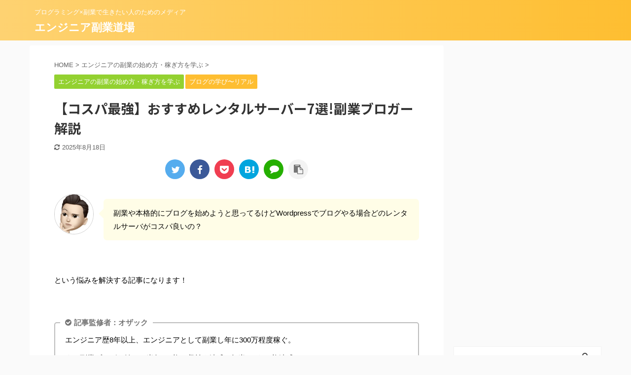

--- FILE ---
content_type: text/html; charset=UTF-8
request_url: https://technolog.jp/rental-server-wordpress/
body_size: 29507
content:

<!DOCTYPE html>
<!--[if lt IE 7]>
<html class="ie6" lang="ja"> <![endif]-->
<!--[if IE 7]>
<html class="i7" lang="ja"> <![endif]-->
<!--[if IE 8]>
<html class="ie" lang="ja"> <![endif]-->
<!--[if gt IE 8]><!-->
<html lang="ja" class="">
	<!--<![endif]-->
	<head prefix="og: http://ogp.me/ns# fb: http://ogp.me/ns/fb# article: http://ogp.me/ns/article#">
		<!-- Google Tag Manager -->
<script>(function(w,d,s,l,i){w[l]=w[l]||[];w[l].push({'gtm.start':
new Date().getTime(),event:'gtm.js'});var f=d.getElementsByTagName(s)[0],
j=d.createElement(s),dl=l!='dataLayer'?'&l='+l:'';j.async=true;j.src=
'https://www.googletagmanager.com/gtm.js?id='+i+dl;f.parentNode.insertBefore(j,f);
})(window,document,'script','dataLayer','GTM-KDMGKRB');</script>
<!-- End Google Tag Manager -->
		
		<meta charset="UTF-8" >
		<meta name="viewport" content="width=device-width,initial-scale=1.0,user-scalable=no,viewport-fit=cover">
		<meta name="format-detection" content="telephone=no" >
		<meta name="referrer" content="no-referrer-when-downgrade"/>

		
		<link rel="alternate" type="application/rss+xml" title="エンジニア副業道場 RSS Feed" href="https://technolog.jp/feed/" />
		<link rel="pingback" href="https://technolog.jp/xmlrpc.php" >
		<!--[if lt IE 9]>
		<script src="https://technolog.jp/wp-content/themes/affinger5/js/html5shiv.js"></script>
		<![endif]-->
				<meta name='robots' content='max-image-preview:large' />
<link media="all" href="https://technolog.jp/wp-content/cache/autoptimize/css/autoptimize_89f510fa3a4e5e78a22068f22182e1ab.css" rel="stylesheet" /><title>【コスパ最強】おすすめレンタルサーバー7選!副業ブロガー解説</title>
<link rel='dns-prefetch' href='//ajax.googleapis.com' />
<link rel='dns-prefetch' href='//www.googletagmanager.com' />
<link rel='dns-prefetch' href='//s.w.org' />
<script type="text/javascript">
window._wpemojiSettings = {"baseUrl":"https:\/\/s.w.org\/images\/core\/emoji\/13.1.0\/72x72\/","ext":".png","svgUrl":"https:\/\/s.w.org\/images\/core\/emoji\/13.1.0\/svg\/","svgExt":".svg","source":{"concatemoji":"https:\/\/technolog.jp\/wp-includes\/js\/wp-emoji-release.min.js?ver=5.9.3"}};
/*! This file is auto-generated */
!function(e,a,t){var n,r,o,i=a.createElement("canvas"),p=i.getContext&&i.getContext("2d");function s(e,t){var a=String.fromCharCode;p.clearRect(0,0,i.width,i.height),p.fillText(a.apply(this,e),0,0);e=i.toDataURL();return p.clearRect(0,0,i.width,i.height),p.fillText(a.apply(this,t),0,0),e===i.toDataURL()}function c(e){var t=a.createElement("script");t.src=e,t.defer=t.type="text/javascript",a.getElementsByTagName("head")[0].appendChild(t)}for(o=Array("flag","emoji"),t.supports={everything:!0,everythingExceptFlag:!0},r=0;r<o.length;r++)t.supports[o[r]]=function(e){if(!p||!p.fillText)return!1;switch(p.textBaseline="top",p.font="600 32px Arial",e){case"flag":return s([127987,65039,8205,9895,65039],[127987,65039,8203,9895,65039])?!1:!s([55356,56826,55356,56819],[55356,56826,8203,55356,56819])&&!s([55356,57332,56128,56423,56128,56418,56128,56421,56128,56430,56128,56423,56128,56447],[55356,57332,8203,56128,56423,8203,56128,56418,8203,56128,56421,8203,56128,56430,8203,56128,56423,8203,56128,56447]);case"emoji":return!s([10084,65039,8205,55357,56613],[10084,65039,8203,55357,56613])}return!1}(o[r]),t.supports.everything=t.supports.everything&&t.supports[o[r]],"flag"!==o[r]&&(t.supports.everythingExceptFlag=t.supports.everythingExceptFlag&&t.supports[o[r]]);t.supports.everythingExceptFlag=t.supports.everythingExceptFlag&&!t.supports.flag,t.DOMReady=!1,t.readyCallback=function(){t.DOMReady=!0},t.supports.everything||(n=function(){t.readyCallback()},a.addEventListener?(a.addEventListener("DOMContentLoaded",n,!1),e.addEventListener("load",n,!1)):(e.attachEvent("onload",n),a.attachEvent("onreadystatechange",function(){"complete"===a.readyState&&t.readyCallback()})),(n=t.source||{}).concatemoji?c(n.concatemoji):n.wpemoji&&n.twemoji&&(c(n.twemoji),c(n.wpemoji)))}(window,document,window._wpemojiSettings);
</script>

	








<link rel='stylesheet' id='fonts-googleapis-notosansjp-css'  href='//fonts.googleapis.com/css?family=Noto+Sans+JP%3A400%2C700&#038;display=swap&#038;subset=japanese&#038;ver=5.9.3' type='text/css' media='all' />


<link rel='stylesheet' id='single-css'  href='https://technolog.jp/wp-content/themes/affinger5/st-rankcss.php' type='text/css' media='all' />
<link rel='stylesheet' id='st-themecss-css'  href='https://technolog.jp/wp-content/themes/affinger5/st-themecss-loader.php?ver=5.9.3' type='text/css' media='all' />
<script type='text/javascript' async='async' src='//ajax.googleapis.com/ajax/libs/jquery/1.11.3/jquery.min.js?ver=1.11.3' id='jquery-js'></script>

<!-- Site Kit によって追加された Google タグ（gtag.js）スニペット -->
<!-- Google アナリティクス スニペット (Site Kit が追加) -->
<script type='text/javascript' async='async' src='https://www.googletagmanager.com/gtag/js?id=GT-55BRHFG' id='google_gtagjs-js' async></script>
<script type='text/javascript' id='google_gtagjs-js-after'>
window.dataLayer = window.dataLayer || [];function gtag(){dataLayer.push(arguments);}
gtag("set","linker",{"domains":["technolog.jp"]});
gtag("js", new Date());
gtag("set", "developer_id.dZTNiMT", true);
gtag("config", "GT-55BRHFG");
</script>
<link rel="https://api.w.org/" href="https://technolog.jp/wp-json/" /><link rel="alternate" type="application/json" href="https://technolog.jp/wp-json/wp/v2/posts/2288" /><link rel='shortlink' href='https://technolog.jp/?p=2288' />
<link rel="alternate" type="application/json+oembed" href="https://technolog.jp/wp-json/oembed/1.0/embed?url=https%3A%2F%2Ftechnolog.jp%2Frental-server-wordpress%2F" />
<link rel="alternate" type="text/xml+oembed" href="https://technolog.jp/wp-json/oembed/1.0/embed?url=https%3A%2F%2Ftechnolog.jp%2Frental-server-wordpress%2F&#038;format=xml" />
<meta name="generator" content="Site Kit by Google 1.170.0" /><noscript><style>.lazyload { display: none; } .lazyload[class*="lazy-loader-background-element-"] { display: block; opacity: 1; }</style></noscript><meta name="robots" content="index, follow" />
<meta name="description" content="【ブログ始めたい人必見】WordPress利用に向いてるコスパ最強のおすすめレンタルサーバーのプランを超わかりやすく副業ブロガーが比較しました！料金・速度・容量・ユーザー数などの要素別に評価しています。口コミあり。
">
<meta name="thumbnail" content="https://technolog.jp/wp-content/uploads/2021/09/レンタルサーバー-e1632215396709.png">
<meta name="referrer" content="no-referrer-when-downgrade"/>
<meta name="viewport" content="width=device-width,initial-scale=1.0">
<script async src="https://pagead2.googlesyndication.com/pagead/js/adsbygoogle.js?client=ca-pub-9638126095007772"
     crossorigin="anonymous"></script>
<link rel="canonical" href="https://technolog.jp/rental-server-wordpress/" />

<!-- Site Kit が追加した Google AdSense メタタグ -->
<meta name="google-adsense-platform-account" content="ca-host-pub-2644536267352236">
<meta name="google-adsense-platform-domain" content="sitekit.withgoogle.com">
<!-- Site Kit が追加した End Google AdSense メタタグ -->
<noscript><style>.lazyload[data-src]{display:none !important;}</style></noscript><link rel="icon" href="https://technolog.jp/wp-content/uploads/2021/03/cropped-linkedin_profile_image-32x32.png" sizes="32x32" />
<link rel="icon" href="https://technolog.jp/wp-content/uploads/2021/03/cropped-linkedin_profile_image-192x192.png" sizes="192x192" />
<link rel="apple-touch-icon" href="https://technolog.jp/wp-content/uploads/2021/03/cropped-linkedin_profile_image-180x180.png" />
<meta name="msapplication-TileImage" content="https://technolog.jp/wp-content/uploads/2021/03/cropped-linkedin_profile_image-270x270.png" />
					<!-- OGP -->
	
						<meta name="twitter:card" content="summary_large_image">
				<meta name="twitter:site" content="@TechnicFree">
		<meta name="twitter:title" content="【コスパ最強】おすすめレンタルサーバー7選!副業ブロガー解説">
		<meta name="twitter:description" content="副業や本格的にブログを始めようと思ってるけどWordpressでブログやる場合どのレンタルサーバがコスパ良いの？ &nbsp; という悩みを解決する記事になります！ &nbsp; 記事監修者：オザック">
		<meta name="twitter:image" content="https://technolog.jp/wp-content/uploads/2021/09/レンタルサーバー-e1632215396709.png">
		<!-- /OGP -->
		


<script>
	jQuery(function(){
		jQuery('.st-btn-open').click(function(){
			jQuery(this).next('.st-slidebox').stop(true, true).slideToggle();
			jQuery(this).addClass('st-btn-open-click');
		});
	});
</script>

	<script>
		jQuery(function(){
		jQuery('.post h2 , .h2modoki').wrapInner('<span class="st-dash-design"></span>');
		}) 
	</script>

<script>
	jQuery(function(){
		jQuery("#toc_container:not(:has(ul ul))").addClass("only-toc");
		jQuery(".st-ac-box ul:has(.cat-item)").each(function(){
			jQuery(this).addClass("st-ac-cat");
		});
	});
</script>

<script>
	jQuery(function(){
						jQuery('.st-star').parent('.rankh4').css('padding-bottom','5px'); // スターがある場合のランキング見出し調整
	});
</script>


			</head>
	<body class="post-template-default single single-post postid-2288 single-format-standard not-front-page" >
<script data-cfasync="false" data-no-defer="1">var ewww_webp_supported=false;</script>
		<!-- Google Tag Manager (noscript) -->
<noscript><iframe src="https://www.googletagmanager.com/ns.html?id=GTM-KDMGKRB"
height="0" width="0" style="display:none;visibility:hidden"></iframe></noscript>
<!-- End Google Tag Manager (noscript) -->
				<div id="st-ami">
				<div id="wrapper" class="">
				<div id="wrapper-in">
					<header id="">
						<div id="headbox-bg">
							<div id="headbox">

							
								<div id="header-l">
									
									<div id="st-text-logo">
										
            
			
				<!-- キャプション -->
				                
					              		 	 <p class="descr sitenametop">
               		     	プログラミング×副業で生きたい人のためのメディア               			 </p>
					                    
				                
				<!-- ロゴ又はブログ名 -->
				              		  <p class="sitename"><a href="https://technolog.jp/">
                  		                      		    エンジニア副業道場                   		               		  </a></p>
            					<!-- ロゴ又はブログ名ここまで -->

			    
		
    									</div>
								</div><!-- /#header-l -->

								<div id="header-r" class="smanone">
									
								</div><!-- /#header-r -->
							</div><!-- /#headbox-bg -->
						</div><!-- /#headbox clearfix -->

						
						
						
						
											
<div id="gazou-wide">
				</div>
					
					
					</header>

					

					<div id="content-w">

					
					
					
	
			<div id="st-header-post-under-box" class="st-header-post-no-data "
		     style="">
			<div class="st-dark-cover">
							</div>
		</div>
	

<div id="content" class="clearfix">
	<div id="contentInner">
		<main>
			<article>
									<div id="post-2288" class="st-post post-2288 post type-post status-publish format-standard has-post-thumbnail hentry category-sub_engineer category-blog-real">
				
					
																
					
					<!--ぱんくず -->
											<div
							id="breadcrumb">
							<ol itemscope itemtype="http://schema.org/BreadcrumbList">
								<li itemprop="itemListElement" itemscope itemtype="http://schema.org/ListItem">
									<a href="https://technolog.jp" itemprop="item">
										<span itemprop="name">HOME</span>
									</a>
									&gt;
									<meta itemprop="position" content="1"/>
								</li>

								
																	<li itemprop="itemListElement" itemscope itemtype="http://schema.org/ListItem">
										<a href="https://technolog.jp/category/sub_engineer/" itemprop="item">
											<span
												itemprop="name">エンジニアの副業の始め方・稼ぎ方を学ぶ</span>
										</a>
										&gt;
										<meta itemprop="position" content="2"/>
									</li>
																								</ol>

													</div>
										<!--/ ぱんくず -->

					<!--ループ開始 -->
										
																									<p class="st-catgroup">
								<a href="https://technolog.jp/category/sub_engineer/" title="View all posts in エンジニアの副業の始め方・稼ぎ方を学ぶ" rel="category tag"><span class="catname st-catid1">エンジニアの副業の始め方・稼ぎ方を学ぶ</span></a> <a href="https://technolog.jp/category/blog-real/" title="View all posts in ブログの学び〜リアル" rel="category tag"><span class="catname st-catid30">ブログの学び〜リアル</span></a>							</p>
						
						<h1 class="entry-title">【コスパ最強】おすすめレンタルサーバー7選!副業ブロガー解説</h1>

						
	<div class="blogbox ">
		<p><span class="kdate">
											<i class="fa fa-refresh"></i><time class="updated" datetime="2025-08-18T06:45:13+0900">2025年8月18日</time>
					</span></p>
	</div>
					
											
	
	<div class="sns st-sns-top">
	<ul class="clearfix">
					<!--ツイートボタン-->
			<li class="twitter"> 
			<a rel="nofollow" onclick="window.open('//twitter.com/intent/tweet?url=https%3A%2F%2Ftechnolog.jp%2Frental-server-wordpress%2F&text=%E3%80%90%E3%82%B3%E3%82%B9%E3%83%91%E6%9C%80%E5%BC%B7%E3%80%91%E3%81%8A%E3%81%99%E3%81%99%E3%82%81%E3%83%AC%E3%83%B3%E3%82%BF%E3%83%AB%E3%82%B5%E3%83%BC%E3%83%90%E3%83%BC7%E9%81%B8%21%E5%89%AF%E6%A5%AD%E3%83%96%E3%83%AD%E3%82%AC%E3%83%BC%E8%A7%A3%E8%AA%AC&via=TechnicFree&tw_p=tweetbutton', '', 'width=500,height=450'); return false;"><i class="fa fa-twitter"></i><span class="snstext " >Twitter</span></a>
			</li>
		
					<!--シェアボタン-->      
			<li class="facebook">
			<a href="//www.facebook.com/sharer.php?src=bm&u=https%3A%2F%2Ftechnolog.jp%2Frental-server-wordpress%2F&t=%E3%80%90%E3%82%B3%E3%82%B9%E3%83%91%E6%9C%80%E5%BC%B7%E3%80%91%E3%81%8A%E3%81%99%E3%81%99%E3%82%81%E3%83%AC%E3%83%B3%E3%82%BF%E3%83%AB%E3%82%B5%E3%83%BC%E3%83%90%E3%83%BC7%E9%81%B8%21%E5%89%AF%E6%A5%AD%E3%83%96%E3%83%AD%E3%82%AC%E3%83%BC%E8%A7%A3%E8%AA%AC" target="_blank" rel="nofollow noopener"><i class="fa fa-facebook"></i><span class="snstext " >Share</span>
			</a>
			</li>
		
					<!--ポケットボタン-->      
			<li class="pocket">
			<a rel="nofollow" onclick="window.open('//getpocket.com/edit?url=https%3A%2F%2Ftechnolog.jp%2Frental-server-wordpress%2F&title=%E3%80%90%E3%82%B3%E3%82%B9%E3%83%91%E6%9C%80%E5%BC%B7%E3%80%91%E3%81%8A%E3%81%99%E3%81%99%E3%82%81%E3%83%AC%E3%83%B3%E3%82%BF%E3%83%AB%E3%82%B5%E3%83%BC%E3%83%90%E3%83%BC7%E9%81%B8%21%E5%89%AF%E6%A5%AD%E3%83%96%E3%83%AD%E3%82%AC%E3%83%BC%E8%A7%A3%E8%AA%AC', '', 'width=500,height=350'); return false;"><i class="fa fa-get-pocket"></i><span class="snstext " >Pocket</span></a></li>
		
					<!--はてブボタン-->
			<li class="hatebu">       
				<a href="//b.hatena.ne.jp/entry/https://technolog.jp/rental-server-wordpress/" class="hatena-bookmark-button" data-hatena-bookmark-layout="simple" title="【コスパ最強】おすすめレンタルサーバー7選!副業ブロガー解説" rel="nofollow"><i class="fa st-svg-hateb"></i><span class="snstext " >Hatena</span>
				</a><script type="text/javascript" src="//b.st-hatena.com/js/bookmark_button.js" charset="utf-8" async="async"></script>

			</li>
		
		
					<!--LINEボタン-->   
			<li class="line">
			<a href="//line.me/R/msg/text/?%E3%80%90%E3%82%B3%E3%82%B9%E3%83%91%E6%9C%80%E5%BC%B7%E3%80%91%E3%81%8A%E3%81%99%E3%81%99%E3%82%81%E3%83%AC%E3%83%B3%E3%82%BF%E3%83%AB%E3%82%B5%E3%83%BC%E3%83%90%E3%83%BC7%E9%81%B8%21%E5%89%AF%E6%A5%AD%E3%83%96%E3%83%AD%E3%82%AC%E3%83%BC%E8%A7%A3%E8%AA%AC%0Ahttps%3A%2F%2Ftechnolog.jp%2Frental-server-wordpress%2F" target="_blank" rel="nofollow noopener"><i class="fa fa-comment" aria-hidden="true"></i><span class="snstext" >LINE</span></a>
			</li> 
		
		
					<!--URLコピーボタン-->
			<li class="share-copy">
			<a href="#" rel="nofollow" data-st-copy-text="【コスパ最強】おすすめレンタルサーバー7選!副業ブロガー解説 / https://technolog.jp/rental-server-wordpress/"><i class="fa fa-clipboard"></i><span class="snstext" >コピーする</span></a>
			</li>
		
	</ul>

	</div> 

						
					<div class="mainbox">
						<div id="nocopy" ><!-- コピー禁止エリアここから -->
							
							
							
							<div class="entry-content">
								<div class="st-kaiwa-box kaiwaicon3 clearfix"><div class="st-kaiwa-face"><noscript><img src="https://technolog.jp/wp-content/uploads/2021/06/S__146145321.jpg" width="60px"></noscript><img src="[data-uri]" width="60px" data-src="https://technolog.jp/wp-content/uploads/2021/06/S__146145321.jpg" class=" lazyload"><div class="st-kaiwa-face-name"></div></div><div class="st-kaiwa-area"><div class="st-kaiwa-hukidashi">副業や本格的にブログを始めようと思ってるけどWordpressでブログやる場合どのレンタルサーバがコスパ良いの？</div></div></div>
<p>&nbsp;</p>
<p>という悩みを解決する記事になります！</p>
<p>&nbsp;</p>
<div class="st-mybox  has-title st-mybox-class" style="background:#ffffff;border-color:#BDBDBD;border-width:2px;border-radius:5px;margin: 25px 0 25px 0;"><p class="st-mybox-title" style="color:#757575;font-weight:bold;background: #ffffff;"><i class="fa fa-check-circle st-css-no" aria-hidden="true"></i>記事監修者：オザック</p><div class="st-in-mybox">
<p>エンジニア歴8年以上、エンジニアとして副業し年に300万程度稼ぐ。</p>
<p>また副業ブログを始めて半年で5桁の収益を達成(1年半ほどで6桁達成)。</p>
<p>記事作成ペースは速くないものの半年という短い期間で5桁の収益を達成するノウハウを<a href="https://twitter.com/seory2020" rel="noopener">Twitterで発信しています</a>。</p>
</div></div>
<p>&nbsp;</p>
<p>ブログアフィリエイトをやってみたいと考えているものの、レンタルサーバー選びで困ってしまっている人は意外といるのではないでしょうか。</p>
<p>&nbsp;</p>
<p>レンタルサーバー各社はいずれも</p>
<p>&nbsp;</p>
<p><span style="color: #ff0000;"><strong>通信が速い！</strong></span></p>
<p><span style="color: #ff0000;"><strong>安い！</strong></span></p>
<p><span style="color: #ff0000;"><strong>データもたくさん保存できる！</strong></span></p>
<p>&nbsp;</p>
<p>といった宣伝文句を打ち出しており、</p>
<p>&nbsp;</p>
<div class="st-kaiwa-box kaiwaicon3 clearfix"><div class="st-kaiwa-face"><noscript><img src="https://technolog.jp/wp-content/uploads/2021/06/S__146145321.jpg" width="60px"></noscript><img src="[data-uri]" width="60px" data-src="https://technolog.jp/wp-content/uploads/2021/06/S__146145321.jpg" class=" lazyload"><div class="st-kaiwa-face-name"></div></div><div class="st-kaiwa-area"><div class="st-kaiwa-hukidashi">結局のところどれが一番なの？</div></div></div>
<p>と悩んでしまうことってありますよね。</p>
<p>&nbsp;</p>
<p>しかも各社さまざまな料金プランがあるため、結局どれがベストなのかわかりづらいです。</p>
<p>&nbsp;</p>
<p><strong><span style="color: #ff0000;">本記事を読めばそんな悩みを解決でき、どのレンタルサーバーのプランがおすすめなのかわかります。</span></strong></p>
<p>&nbsp;</p>
<div class="st-kaiwa-box kaiwaicon4 clearfix"><div class="st-kaiwa-face"><noscript><img src="https://technolog.jp/wp-content/uploads/2023/04/593356E7-B403-4576-989B-A40EA6F4BAD5-300x300.jpg" width="60px"></noscript><img src="[data-uri]" width="60px" data-src="https://technolog.jp/wp-content/uploads/2023/04/593356E7-B403-4576-989B-A40EA6F4BAD5-300x300.jpg" class=" lazyload"><div class="st-kaiwa-face-name"></div></div><div class="st-kaiwa-area"><div class="st-kaiwa-hukidashi">実際にブロガーとしてさまざまなレンタルサーバーを利用してきた私が解説しますので、参考になるはずです！</div></div></div>
<p>&nbsp;</p>
<p>本記事では有名どころからマイナーなものまで、色々なレンタルサーバーを検証してみました。</p>
<p>&nbsp;</p>
<p><span class="ymarker-s">本格的にブログを始めたい方、副業でブログを始めたい方は、ブロガーとして収益を上げて、実際に使ったレンタルサーバの経験談から解説するので、一読することをおすすめします！(4分程度で読み終わります)</span></p>
<p>&nbsp;</p>
<div class="freebox has-title " style="background:#FFFDE7;border-color:#FFC107;border-radius:0 5px 5px;"><p class="p-free" style="background:#FFC107;border-color:#FFC107;font-weight:bold;"><span class="p-entry-f" style="background:#FFC107;font-weight:bold;border-radius: 0 0 5px 0;"><i class="fa  fa-check-circle faa-ring animated st-css-no" aria-hidden="true"></i>検証したコスパの良いレンタルサーバー</span></p><div class="free-inbox">
<div class="maruck">
<ul>
<li><a href="//af.moshimo.com/af/c/click?a_id=2536857&amp;p_id=2312&amp;pc_id=4967&amp;pl_id=30490&amp;guid=ON" rel="nofollow">CohoHa WING</a><noscript><img style="border: none;" src="//i.moshimo.com/af/i/impression?a_id=2536857&amp;p_id=2312&amp;pc_id=4967&amp;pl_id=30490" width="1" height="1"></noscript><img style="border: none;" src="data:image/svg+xml,%3Csvg%20xmlns%3D%22http%3A%2F%2Fwww.w3.org%2F2000%2Fsvg%22%20viewBox%3D%220%200%201%201%22%3E%3C%2Fsvg%3E" width="1" height="1" data-src="//i.moshimo.com/af/i/impression?a_id=2536857&amp;p_id=2312&amp;pc_id=4967&amp;pl_id=30490" class=" lazyload"></li>
<li><a href="https://px.a8.net/svt/ejp?a8mat=3HA2TW+C9681E+CO4+609HU" rel="nofollow">エックスサーバー</a><noscript><img src="https://www13.a8.net/0.gif?a8mat=3HA2TW+C9681E+CO4+609HU" alt width="1" height="1" border="0"></noscript><img src="data:image/svg+xml,%3Csvg%20xmlns%3D%22http%3A%2F%2Fwww.w3.org%2F2000%2Fsvg%22%20viewBox%3D%220%200%201%201%22%3E%3C%2Fsvg%3E" alt width="1" height="1" border="0" data-src="https://www13.a8.net/0.gif?a8mat=3HA2TW+C9681E+CO4+609HU" class=" lazyload"></li>
<li><a href="https://px.a8.net/svt/ejp?a8mat=3HCDT2+FUYPWY+348+65MEA" rel="nofollow">ロリポップ！</a></li>
<li><a href="https://px.a8.net/svt/ejp?a8mat=3NAQUP+D73XIQ+D8Y+67RK2" rel="nofollow">さくらのレンタルサーバ</a><noscript><img src="https://www15.a8.net/0.gif?a8mat=3NAQUP+D73XIQ+D8Y+67RK2" alt width="1" height="1" border="0"></noscript><img src="data:image/svg+xml,%3Csvg%20xmlns%3D%22http%3A%2F%2Fwww.w3.org%2F2000%2Fsvg%22%20viewBox%3D%220%200%201%201%22%3E%3C%2Fsvg%3E" alt width="1" height="1" border="0" data-src="https://www15.a8.net/0.gif?a8mat=3NAQUP+D73XIQ+D8Y+67RK2" class=" lazyload"></li>
<li><a href="https://px.a8.net/svt/ejp?a8mat=3H9WL4+CXKZUA+3JTE+5YJRM" rel="nofollow">mixhost</a><noscript><img src="https://www14.a8.net/0.gif?a8mat=3H9WL4+CXKZUA+3JTE+5YJRM" alt width="1" height="1" border="0"></noscript><img src="data:image/svg+xml,%3Csvg%20xmlns%3D%22http%3A%2F%2Fwww.w3.org%2F2000%2Fsvg%22%20viewBox%3D%220%200%201%201%22%3E%3C%2Fsvg%3E" alt width="1" height="1" border="0" data-src="https://www14.a8.net/0.gif?a8mat=3H9WL4+CXKZUA+3JTE+5YJRM" class=" lazyload"></li>
<li><a href="https://px.a8.net/svt/ejp?a8mat=3NAQUP+CYRV1U+4F8I+NTRMQ" rel="nofollow">クイッカプラス</a><noscript><img src="https://www17.a8.net/0.gif?a8mat=3NAQUP+CYRV1U+4F8I+NTRMQ" alt width="1" height="1" border="0"></noscript><img src="data:image/svg+xml,%3Csvg%20xmlns%3D%22http%3A%2F%2Fwww.w3.org%2F2000%2Fsvg%22%20viewBox%3D%220%200%201%201%22%3E%3C%2Fsvg%3E" alt width="1" height="1" border="0" data-src="https://www17.a8.net/0.gif?a8mat=3NAQUP+CYRV1U+4F8I+NTRMQ" class=" lazyload"></li>
<li><a href="https://px.a8.net/svt/ejp?a8mat=3NAQUP+D1R12Q+1JUK+BWVTE" rel="nofollow">バリューサーバー</a><noscript><img src="https://www14.a8.net/0.gif?a8mat=3NAQUP+D1R12Q+1JUK+BWVTE" alt width="1" height="1" border="0"></noscript><img src="data:image/svg+xml,%3Csvg%20xmlns%3D%22http%3A%2F%2Fwww.w3.org%2F2000%2Fsvg%22%20viewBox%3D%220%200%201%201%22%3E%3C%2Fsvg%3E" alt width="1" height="1" border="0" data-src="https://www14.a8.net/0.gif?a8mat=3NAQUP+D1R12Q+1JUK+BWVTE" class=" lazyload"></li>
</ul>
</div>
</div></div>
<p>&nbsp;</p>
<div id="toc_container" class="toc_transparent no_bullets"><p class="toc_title">目次</p><ul class="toc_list"><li><a href="#OK"><span class="toc_number toc_depth_1">1</span> コスパ最強のおすすめ格安レンタルサーバはこれ！副業ブログでもOK！</a></li><li><a href="#WordPress"><span class="toc_number toc_depth_1">2</span> WordPressでアフィリエイトブログをやるならレンタルサーバーが必要</a></li><li><a href="#WordPress5"><span class="toc_number toc_depth_1">3</span> 副業ブログでWordPress用のレンタルサーバー選びでチェックすべき5つのおすすめ要素</a><ul><li><a href="#outline"><span class="toc_number toc_depth_2">3.1</span> ブログ初心者のうちは負担になりすぎない料金の安いレンタルサーバーを選ぶのがおすすめ</a></li><li><a href="#outline-2"><span class="toc_number toc_depth_2">3.2</span> ブログ初心者は契約者数が多いレンタルサーバーを選ぶのがおすすめ</a></li><li><a href="#outline-3"><span class="toc_number toc_depth_2">3.3</span> レンタルサーバーはサイトの表示速度が速くなるものを選ぶのがおすすめ</a></li><li><a href="#WordPress50GB"><span class="toc_number toc_depth_2">3.4</span> WordPress用のレンタルサーバーの容量は50GB以上がおすすめ</a></li><li><a href="#MySQL"><span class="toc_number toc_depth_2">3.5</span> 将来を考え独自ドメインの登録可能数とMySQLのデータベース作成可能数も見ておく</a></li><li><a href="#outline-4"><span class="toc_number toc_depth_2">3.6</span> 副業ブログの場合はレンタルサーバの選び方は違うの？</a></li></ul></li><li><a href="#WordPress7"><span class="toc_number toc_depth_1">4</span> 副業ブログで稼ぐ！WordPressが使えるおすすめコスパ最強レンタルサーバー7選</a><ul><li><a href="#outline-5"><span class="toc_number toc_depth_2">4.1</span> 費用面ではバリューサーバーの圧勝！ただし・・・</a></li><li><a href="#outline-6"><span class="toc_number toc_depth_2">4.2</span> ユーザー数はエックスサーバーとロリポップ！が多い</a></li><li><a href="#outline-7"><span class="toc_number toc_depth_2">4.3</span> 体感の表示速度は各レンタルサーバーであまり変わらない</a></li><li><a href="#mixhost"><span class="toc_number toc_depth_2">4.4</span> レンタルサーバーの容量はロリポップとmixhostが多い</a></li><li><a href="#MySQL-2"><span class="toc_number toc_depth_2">4.5</span> 独自ドメイン・MySQLは各社レンタルサーバーともに無制限が多い</a></li></ul></li><li><a href="#WordPress-2"><span class="toc_number toc_depth_1">5</span> WordPressでブログが始められるおすすめレンタルサーバーランキング</a><ul><li><a href="#WordPress7Quicca_Plus"><span class="toc_number toc_depth_2">5.1</span> WordPress用おすすめレンタルサーバー7位：Quicca Plus (クイッカプラス）ライトプラン</a></li><li><a href="#WordPress6"><span class="toc_number toc_depth_2">5.2</span> WordPress用おすすめレンタルサーバー6位：バリューサーバー　スタンダードプラン</a></li><li><a href="#WordPress5mixhost"><span class="toc_number toc_depth_2">5.3</span> WordPress用おすすめレンタルサーバー5位：mixhost プレミアムプラン</a></li><li><a href="#WordPress4_ConoHa_WING"><span class="toc_number toc_depth_2">5.4</span> WordPress用おすすめレンタルサーバー4位： ConoHa WING ベーシックプラン</a></li><li><a href="#WordPress3"><span class="toc_number toc_depth_2">5.5</span> WordPress用おすすめレンタルサーバー3位：さくらのレンタルサーバー スタンダードプラン</a></li><li><a href="#WordPress2_X_Server"><span class="toc_number toc_depth_2">5.6</span> WordPress用おすすめレンタルサーバー2位： X Server（エックスサーバー）スタンダードプラン</a></li><li><a href="#WordPress1"><span class="toc_number toc_depth_2">5.7</span> WordPress用おすすめレンタルサーバー1位：ロリポップ!</a></li></ul></li></ul></div>
<h2><span id="OK">コスパ最強のおすすめ格安レンタルサーバはこれ！副業ブログでもOK！</span></h2>
<div class="st-mybox  has-title st-mybox-class" style="background:#FFFDE7;border-color:#FFD54F;border-width:2px;border-radius:5px;margin: 25px 0 25px 0;"><p class="st-mybox-title" style="color:#FFD54F;font-weight:bold;text-shadow: #fff 3px 0px 0px, #fff 2.83487px 0.981584px 0px, #fff 2.35766px 1.85511px 0px, #fff 1.62091px 2.52441px 0px, #fff 0.705713px 2.91581px 0px, #fff -0.287171px 2.98622px 0px, #fff -1.24844px 2.72789px 0px, #fff -2.07227px 2.16926px 0px, #fff -2.66798px 1.37182px 0px, #fff -2.96998px 0.42336px 0px, #fff -2.94502px -0.571704px 0px, #fff -2.59586px -1.50383px 0px, #fff -1.96093px -2.27041px 0px, #fff -1.11013px -2.78704px 0px, #fff -0.137119px -2.99686px 0px, #fff 0.850987px -2.87677px 0px, #fff 1.74541px -2.43999px 0px, #fff 2.44769px -1.73459px 0px, #fff 2.88051px -0.838246px 0px;"><i class="fa fa-check-circle st-css-no" aria-hidden="true"></i>コスパ最強のレンタルサーバ</p><div class="st-in-mybox">
<ul>
<li><a href="https://px.a8.net/svt/ejp?a8mat=3HA2TW+C9681E+CO4+609HU" rel="nofollow">エックスサーバー</a></li>
<li><a href="https://px.a8.net/svt/ejp?a8mat=3HCDT2+FUYPWY+348+65MEA" rel="nofollow">ロリポップ！</a></li>
</ul>
</div></div>
<p>&nbsp;</p>
<p>このどちらかが良いです！</p>
<p>&nbsp;</p>
<p><span style="font-size: 120%;"><strong>なお本副業ブログではエックスサーバーを使用中です。</strong></span></p>
<p>&nbsp;</p>
<p><span style="font-size: 120%;"><strong>また筆者（別ブログ運営）はエックスサーバー2年→ロリポップ2年を利用しています。</strong></span></p>
<p><span style="color: #ff0000;">2022年9月追記：その後ConoHa WINGも追加で契約しました！</span></p>
<p>&nbsp;</p>
<p>各社サーバーの使用感などについても触れていますので、ぜひ最後まで読んでいってくださいね。</p>
<p>&nbsp;</p>
<p>&nbsp;</p>
<div class="st-minihukidashi-box "><p class="st-minihukidashi" style="background:#7CB342;color:#fff;margin: 0 0 20px 0;border-radius:30px;"><span class="st-minihukidashi-arrow" style="border-top-color: #7CB342;"></span><span class="st-minihukidashi-flexbox">【月220円〜】副業ブログを始めるなら以下の記事がとても参考になります！</span></p></div>
<blockquote class="wp-embedded-content" data-secret="QJQx7D28R8"><p><a href="https://technolog.jp/wordpress-blog-lolipop-quickstart/">【超簡単】WordPressブログの始め方! 失敗せずに出来る</a></p></blockquote>
<p><iframe class="wp-embedded-content lazyload" sandbox="allow-scripts" security="restricted" style="position: absolute; clip: rect(1px, 1px, 1px, 1px);" title="&#8220;【超簡単】WordPressブログの始め方! 失敗せずに出来る&#8221; &#8212; エンジニア副業道場"  data-secret="QJQx7D28R8" width="600" height="338" frameborder="0" marginwidth="0" marginheight="0" scrolling="no" data-src="https://technolog.jp/wordpress-blog-lolipop-quickstart/embed/#?secret=0I0eHQUSt2#?secret=QJQx7D28R8"></iframe></p>
<p>&nbsp;</p>
<div class="st-minihukidashi-box "><p class="st-minihukidashi" style="background:#7CB342;color:#fff;margin: 0 0 20px 0;border-radius:30px;"><span class="st-minihukidashi-arrow" style="border-top-color: #7CB342;"></span><span class="st-minihukidashi-flexbox">関連記事</span></p></div>
<p><a href="https://technolog.jp/lolipop-xserver-compare/"><span class="checkmark2 on-color">ロリポップとエックスサーバを比較！2年以上使ったブロガーがレビュー</span></a></p>
<p>&nbsp;</p>
<h2><span id="WordPress">WordPressでアフィリエイトブログをやるならレンタルサーバーが必要</span></h2>
<p>&nbsp;</p>
<p>副業ブログを収益化させるため、やはりWordPress（ワードプレス）を使ったブログを作りたいと考えている人も多いはず。</p>
<p>&nbsp;</p>
<p>というのも無料でレンタルできるブログだと、肝心の収益化に繋がる広告の掲載が禁じられていることがあるためです。</p>
<p>&nbsp;</p>
<div class="freebox has-title " style="background:#E1F5FE;border-color:#03A9F4;border-radius:0 5px 5px;"><p class="p-free" style="background:#03A9F4;border-color:#03A9F4;font-weight:bold;"><span class="p-entry-f" style="background:#03A9F4;color:#fff;font-weight:bold;border-radius: 0 0 5px 0;"><i class="fa  fa-question-circle faa-ring animated st-css-no" aria-hidden="true"></i>WordPressとは？</span></p><div class="free-inbox">
<p><strong>WordPress</strong>とは、専門知識がなくてもWebサイトやブログが作れるシステムのことです。WordPressを使うにはレンタルサーバーと契約し、サーバーにWordPressをインストールする必要があります。今や副業ブログを運営する人の中でもかなりの割合がWordPressを使っているため、これからブロガーになりたい人は絶対知っておきたいシステムです。</p>
</div></div>
<p>&nbsp;</p>
<p>&nbsp;</p>
<div class="st-kaiwa-box kaiwaicon4 clearfix"><div class="st-kaiwa-face"><noscript><img src="https://technolog.jp/wp-content/uploads/2023/04/593356E7-B403-4576-989B-A40EA6F4BAD5-300x300.jpg" width="60px"></noscript><img src="[data-uri]" width="60px" data-src="https://technolog.jp/wp-content/uploads/2023/04/593356E7-B403-4576-989B-A40EA6F4BAD5-300x300.jpg" class=" lazyload"><div class="st-kaiwa-face-name"></div></div><div class="st-kaiwa-area"><div class="st-kaiwa-hukidashi">そこで必要なのがレンタルサーバーです。</div></div></div>
<p>&nbsp;</p>
<p>レンタルサーバーでWebサイトを作るためのスペースを自分で借りてブログを運営することで、無料ブログのような縛りもなく自由に収益化目的のサイトを作っていけるため、<span class="ymarker-s">ブログアフィリエイトを始めるならレンタルサーバーの利用は避けては通れないのです。</span></p>
<p>&nbsp;</p>
<p>&nbsp;</p>
<div class="st-minihukidashi-box "><p class="st-minihukidashi" style="background:#7CB342;color:#fff;margin: 0 0 20px 0;border-radius:30px;"><span class="st-minihukidashi-arrow" style="border-top-color: #7CB342;"></span><span class="st-minihukidashi-flexbox">副業ブログの始め方はこちらの記事が参考になります！</span></p></div>
<p><a href="https://technolog.jp/blog-fukugyo-howto/"><span class="checkmark2 on-color">月10万円を目指す！副業ブログの始め方完全ガイド！</span></a></p>
<p>&nbsp;</p>
<h2><span id="WordPress5">副業ブログでWordPress用のレンタルサーバー選びでチェックすべき5つのおすすめ要素</span></h2>
<p>&nbsp;</p>
<p>ブログアフィリエイトを始めるために、レンタルサーバーの契約が必要だとわかりましたね。</p>
<p>&nbsp;</p>
<div class="st-kaiwa-box kaiwaicon4 clearfix"><div class="st-kaiwa-face"><noscript><img src="https://technolog.jp/wp-content/uploads/2023/04/593356E7-B403-4576-989B-A40EA6F4BAD5-300x300.jpg" width="60px"></noscript><img src="[data-uri]" width="60px" data-src="https://technolog.jp/wp-content/uploads/2023/04/593356E7-B403-4576-989B-A40EA6F4BAD5-300x300.jpg" class=" lazyload"><div class="st-kaiwa-face-name"></div></div><div class="st-kaiwa-area"><div class="st-kaiwa-hukidashi">次に、レンタルサーバーを選ぶうえでチェックしておきたい要素も知っておきましょう。</div></div></div>
<p>&nbsp;</p>
<p>重要なものは主に5つです。</p>
<div class="yellowbox">
<div class="maruno">
<ol>
<li>料金</li>
<li>レンタルサーバー契約者数</li>
<li>サイトの表示速度</li>
<li>容量</li>
<li>独自ドメイン＆MySQLデータベースの登録可能数</li>
</ol>
</div>
</div>
<p>&nbsp;</p>
<p>それぞれ理由を説明していきますね。</p>
<p>&nbsp;</p>
<h3><span id="outline">ブログ初心者のうちは負担になりすぎない料金の安いレンタルサーバーを選ぶのがおすすめ</span></h3>
<p>&nbsp;</p>
<p>レンタルサーバー選びで料金が重要なのは言わずもがな・・・</p>
<p>&nbsp;</p>
<p><span class="ymarker-s">収益が出ていないうちに高額な月額費用を払うのは、負担感が大きいですよね。</span></p>
<p>ブログは継続が命のため、支払い続けられない料金であれば本末転倒です。</p>
<p>&nbsp;</p>
<div class="st-kaiwa-box kaiwaicon4 clearfix"><div class="st-kaiwa-face"><noscript><img src="https://technolog.jp/wp-content/uploads/2023/04/593356E7-B403-4576-989B-A40EA6F4BAD5-300x300.jpg" width="60px"></noscript><img src="[data-uri]" width="60px" data-src="https://technolog.jp/wp-content/uploads/2023/04/593356E7-B403-4576-989B-A40EA6F4BAD5-300x300.jpg" class=" lazyload"><div class="st-kaiwa-face-name"></div></div><div class="st-kaiwa-area"><div class="st-kaiwa-hukidashi">なおレンタルサーバー費用は通常月額100円～数千円程度と、結構幅がありますよ。</div></div></div>
<p>&nbsp;</p>
<p><strong><span style="color: #ff0000;">通常レンタルサーバーはハイスペックになればなるほど料金が高くなりますが、</span></strong></p>
<p><strong><span style="color: #ff0000;">ブログ初心者はいきなり高機能なものを選ぶ必要はありません。</span></strong></p>
<p>(副業でブログをやる場合も同様です)</p>
<p>&nbsp;</p>
<p>もちろん高機能なことに越したことはないですが、ブログを開設したての頃はアクセスも少なく、保存するデータ量もそこまでないはずです。</p>
<p>&nbsp;</p>
<div class="st-kaiwa-box kaiwaicon4 clearfix"><div class="st-kaiwa-face"><noscript><img src="https://technolog.jp/wp-content/uploads/2023/04/593356E7-B403-4576-989B-A40EA6F4BAD5-300x300.jpg" width="60px"></noscript><img src="[data-uri]" width="60px" data-src="https://technolog.jp/wp-content/uploads/2023/04/593356E7-B403-4576-989B-A40EA6F4BAD5-300x300.jpg" class=" lazyload"><div class="st-kaiwa-face-name"></div></div><div class="st-kaiwa-area"><div class="st-kaiwa-hukidashi">動画などをバンバン保存するのでなければ、最初はお手頃なものを選んでも問題ありません！</div></div></div>
<p>&nbsp;</p>
<p>ただし、安ければ安いほど良いというわけでもないので、最低限気にしておきたいことを下でさらに解説していきます。</p>
<p>&nbsp;</p>
<h3><span id="outline-2">ブログ初心者は契約者数が多いレンタルサーバーを選ぶのがおすすめ</span></h3>
<p>&nbsp;</p>
<div class="st-kaiwa-box kaiwaicon4 clearfix"><div class="st-kaiwa-face"><noscript><img src="https://technolog.jp/wp-content/uploads/2023/04/593356E7-B403-4576-989B-A40EA6F4BAD5-300x300.jpg" width="60px"></noscript><img src="[data-uri]" width="60px" data-src="https://technolog.jp/wp-content/uploads/2023/04/593356E7-B403-4576-989B-A40EA6F4BAD5-300x300.jpg" class=" lazyload"><div class="st-kaiwa-face-name"></div></div><div class="st-kaiwa-area"><div class="st-kaiwa-hukidashi">そのレンタルサーバーを使っている人（＝レンタルサーバー契約者数）が多いかどうかも重要です。</div></div></div>
<p>&nbsp;</p>
<p>なぜ契約者数を重視するかというと、<span class="ymarker-s">そのサーバーを使ってサイト運営している人が多ければ多いほど、ネットで技術的な情報が見つかりやすいからです。</span></p>
<p>&nbsp;</p>
<p>もちろん各レンタルサーバーのサイト内にマニュアルがありますが、ブログ初心者さんの場合マニュアルを見てもわからないことが出てくる可能性があります。</p>
<p>&nbsp;</p>
<p>たとえば独自ドメインを登録したい時や、ブログを他社サーバーに引っ越ししたくなった時、</p>
<p><span style="color: #3366ff;">「こういう時の設定はどうすればいいんだろう・・・」</span></p>
<p>と迷ってしまうことがあるかもしれません。</p>
<p>&nbsp;</p>
<p>そんな時でも、ユーザー数が多ければだいたいの場合ネットで解決方法が見つかりますよ。</p>
<p>&nbsp;</p>
<p>&nbsp;</p>
<h3><span id="outline-3">レンタルサーバーはサイトの表示速度が速くなるものを選ぶのがおすすめ</span></h3>
<p>&nbsp;</p>
<p><span class="ymarker-s">ブログのPV</span><span class="ymarker-s">アップを目指すために、できればサイトを速く表示できるサーバーを選びましょう。</span></p>
<p>&nbsp;</p>
<div class="st-kaiwa-box kaiwaicon4 clearfix"><div class="st-kaiwa-face"><noscript><img src="https://technolog.jp/wp-content/uploads/2023/04/593356E7-B403-4576-989B-A40EA6F4BAD5-300x300.jpg" width="60px"></noscript><img src="[data-uri]" width="60px" data-src="https://technolog.jp/wp-content/uploads/2023/04/593356E7-B403-4576-989B-A40EA6F4BAD5-300x300.jpg" class=" lazyload"><div class="st-kaiwa-face-name"></div></div><div class="st-kaiwa-area"><div class="st-kaiwa-hukidashi">サイトの表示速度が遅いと<strong>SEO</strong>に影響し、PV数が減る可能性があります。</div></div></div>
<p>&nbsp;</p>
<div class="freebox has-title " style="background:#E1F5FE;border-color:#03A9F4;border-radius:0 5px 5px;"><p class="p-free" style="background:#03A9F4;border-color:#03A9F4;font-weight:bold;"><span class="p-entry-f" style="background:#03A9F4;color:#fff;font-weight:bold;border-radius: 0 0 5px 0;"><i class="fa  fa-question-circle faa-ring animated st-css-no" aria-hidden="true"></i>SEOとは？</span></p><div class="free-inbox">
<p><span class="bmarker-s">SEOとは「検索エンジン最適化」のことです。</span>検索エンジンはご存知の通りGoogleやYahoo!といったキーワード検索ができるサービスのこと。</p>
<p>ブログをより多くの人に見てもらうためには、<span style="color: #ff0000;"><strong>SEO対策</strong></span>を行って検索順位で上位に食い込む必要があります！</p>
</div></div>
<p>&nbsp;</p>
<p>サイトの表示速度が遅い場合、サイト訪問者がストレスを感じて離脱してしまいます。</p>
<p>すると検索エンジンが「このサイトは価値が低そうだ！表示順位を下げてやろう！」と判断してしまう可能性があるのです。</p>
<p>&nbsp;</p>
<div class="st-kaiwa-box kaiwaicon4 clearfix"><div class="st-kaiwa-face"><noscript><img src="https://technolog.jp/wp-content/uploads/2023/04/593356E7-B403-4576-989B-A40EA6F4BAD5-300x300.jpg" width="60px"></noscript><img src="[data-uri]" width="60px" data-src="https://technolog.jp/wp-content/uploads/2023/04/593356E7-B403-4576-989B-A40EA6F4BAD5-300x300.jpg" class=" lazyload"><div class="st-kaiwa-face-name"></div></div><div class="st-kaiwa-area"><div class="st-kaiwa-hukidashi">ネットで調べものをしている時、なかなか表示されないページがあると諦めて別のページを探してしまうことってありますよね？</div></div></div>
<p>&nbsp;</p>
<p>今ではどのレンタルサーバーも高速なプランを用意しているため、各社そこまで表示速度の差は感じられません。</p>
<p>ただ価格が安いプランだと目に見えて表示が遅いと感じられることもあるため、とにかく安い料金プランを選べば良い、という話でもないのです。</p>
<p>&nbsp;</p>
<p><span class="checkmark2 on-color"><a href="https://px.a8.net/svt/ejp?a8mat=3HA2TW+C9681E+CO4+60OXE" rel="nofollow">月額990円(税込)から、高速・多機能・高安定レンタルサーバー『エックスサーバー』</a><noscript><img src="https://www11.a8.net/0.gif?a8mat=3HA2TW+C9681E+CO4+60OXE" alt width="1" height="1" border="0"></noscript><img src="data:image/svg+xml,%3Csvg%20xmlns%3D%22http%3A%2F%2Fwww.w3.org%2F2000%2Fsvg%22%20viewBox%3D%220%200%201%201%22%3E%3C%2Fsvg%3E" alt width="1" height="1" border="0" data-src="https://www11.a8.net/0.gif?a8mat=3HA2TW+C9681E+CO4+60OXE" class=" lazyload">&nbsp;</span></p>
<p>&nbsp;</p>
<h3><span id="WordPress50GB">WordPress用のレンタルサーバーの容量は50GB以上がおすすめ</span></h3>
<p>&nbsp;</p>
<p>レンタルサーバーは、料金プランごとに保存できるデータ容量が違います。</p>
<p>&nbsp;</p>
<div class="st-kaiwa-box kaiwaicon4 clearfix"><div class="st-kaiwa-face"><noscript><img src="https://technolog.jp/wp-content/uploads/2023/04/593356E7-B403-4576-989B-A40EA6F4BAD5-300x300.jpg" width="60px"></noscript><img src="[data-uri]" width="60px" data-src="https://technolog.jp/wp-content/uploads/2023/04/593356E7-B403-4576-989B-A40EA6F4BAD5-300x300.jpg" class=" lazyload"><div class="st-kaiwa-face-name"></div></div><div class="st-kaiwa-area"><div class="st-kaiwa-hukidashi">迷うと思いますが、個人ブログであれば50GB以上あれば十分でしょう！</div></div></div>
<p>&nbsp;</p>
<p><span style="color: #ff0000;">参考までに、ちなみに私はテキスト中心の個人ブログを運営していますが、あるサイトは250記事ほど書いてまだ1GB位しか使っていません。</span></p>
<p>※記事に載せる画像の質はあまりこだわっていません。</p>
<p>&nbsp;</p>
<p>もちろん、高画質な画像や動画をたくさん掲載するのであればもっと容量は必要になると思います。</p>
<p>&nbsp;</p>
<p>ただ、個人のアフィリエイトブログであれば、<span class="ymarker-s">長期的に運営することを考えても、多めに見て1サイト10GBあれば十分なはずです。</span></p>
<p>&nbsp;</p>
<p>ではなぜ50GBと書いたかというと、慣れてくると複数サイトを運営する可能性があるからです。</p>
<p>&nbsp;</p>
<p><span style="color: #ff0000;">1つのブログが軌道に乗ってきたら、収益を増やすため他のブログを作ってみるのはブロガーあるある。</span></p>
<p>&nbsp;</p>
<p>ということで、ざっくり3サイトくらいは運営するとして、50GBくらいはあったほうが良いというわけです。</p>
<p>&nbsp;</p>
<h3><span id="MySQL">将来を考え独自ドメインの登録可能数とMySQLのデータベース作成可能数も見ておく</span></h3>
<p>&nbsp;</p>
<p>レンタルサーバー選びでは</p>
<div class="yellowbox">
<ul>
<li>独自ドメインの登録可能数</li>
<li>MySQLデータベース作成可能数</li>
</ul>
</div>
<p>もチェックしましょう。</p>
<p>&nbsp;</p>
<div class="freebox has-title " style="background:#E1F5FE;border-color:#03A9F4;border-radius:0 5px 5px;"><p class="p-free" style="background:#03A9F4;border-color:#03A9F4;font-weight:bold;"><span class="p-entry-f" style="background:#03A9F4;color:#fff;font-weight:bold;border-radius: 0 0 5px 0;"><i class="fa  fa-question-circle faa-ring animated st-css-no" aria-hidden="true"></i>ドメインとは？</span></p><div class="free-inbox">
<p>ドメインとは本サイトURLの「technolog.jp」の部分で、Webサイトの住所のようなものです。</p>
<p>「〇〇.com」や、「〇〇.net」など色々な形がありますが、いずれもドメインです。</p>
<p>この「〇〇」の部分を自分で自由に決められるものを「独自ドメイン」と呼びますよ。</p>
</div></div>
<p>&nbsp;</p>
<div class="freebox has-title " style="background:#E1F5FE;border-color:#03A9F4;border-radius:0 5px 5px;"><p class="p-free" style="background:#03A9F4;border-color:#03A9F4;font-weight:bold;"><span class="p-entry-f" style="background:#03A9F4;color:#fff;font-weight:bold;border-radius: 0 0 5px 0;"><i class="fa  fa-question-circle faa-ring animated st-css-no" aria-hidden="true"></i>MySQLとは？</span></p><div class="free-inbox">
<p>MySQLとは、簡単に言うとデータの保管場所です。ブログ作成時にWordPressをインストールするための場所として使います。</p>
<p>1つのWordPressサイトにつき、1つのMySQLデータベースを使います。</p>
</div></div>
<p>&nbsp;</p>
<p><span class="ymarker-s">複数サイトを運営するなら、独自ドメインとMySQLデータベースも当然複数必要です！</span></p>
<p>&nbsp;</p>
<p>レンタルサーバーでは、料金プランごとに独自ドメインと作成できるMySQLデータベースの上限数が違います。</p>
<p>&nbsp;</p>
<p>たとえば安いプランだと独自ドメインやデータベースが１個しか登録（作成）できないこともあるため、将来的に複数サイトを運営する可能性があるなら、上限数が多いに越したことはありません！</p>
<p>&nbsp;</p>
<p>&nbsp;</p>
<div class="st-minihukidashi-box "><p class="st-minihukidashi" style="background:#f44336;color:#fff;margin: 0 0 20px 0;border-radius:30px;"><span class="st-minihukidashi-arrow" style="border-top-color: #f44336;"></span><span class="st-minihukidashi-flexbox">月220円〜始められます！</span></p></div>
<blockquote class="wp-embedded-content" data-secret="QJQx7D28R8"><p><a href="https://technolog.jp/wordpress-blog-lolipop-quickstart/">【超簡単】WordPressブログの始め方! 失敗せずに出来る</a></p></blockquote>
<p><iframe class="wp-embedded-content lazyload" sandbox="allow-scripts" security="restricted" style="position: absolute; clip: rect(1px, 1px, 1px, 1px);" title="&#8220;【超簡単】WordPressブログの始め方! 失敗せずに出来る&#8221; &#8212; エンジニア副業道場"  data-secret="QJQx7D28R8" width="600" height="338" frameborder="0" marginwidth="0" marginheight="0" scrolling="no" data-src="https://technolog.jp/wordpress-blog-lolipop-quickstart/embed/#?secret=0I0eHQUSt2#?secret=QJQx7D28R8"></iframe></p>
<p>&nbsp;</p>
<h3><span id="outline-4">副業ブログの場合はレンタルサーバの選び方は違うの？</span></h3>
<div class="st-kaiwa-box kaiwaicon3 clearfix"><div class="st-kaiwa-face"><noscript><img src="https://technolog.jp/wp-content/uploads/2021/06/S__146145321.jpg" width="60px"></noscript><img src="[data-uri]" width="60px" data-src="https://technolog.jp/wp-content/uploads/2021/06/S__146145321.jpg" class=" lazyload"><div class="st-kaiwa-face-name"></div></div><div class="st-kaiwa-area"><div class="st-kaiwa-hukidashi">副業でブログやる場合はレンタルサーバの選び方は本格的にブログをやる場合と違うの？</div></div></div>
<p>&nbsp;</p>
<div class="st-kaiwa-box kaiwaicon4 clearfix"><div class="st-kaiwa-face"><noscript><img src="https://technolog.jp/wp-content/uploads/2023/04/593356E7-B403-4576-989B-A40EA6F4BAD5-300x300.jpg" width="60px"></noscript><img src="[data-uri]" width="60px" data-src="https://technolog.jp/wp-content/uploads/2023/04/593356E7-B403-4576-989B-A40EA6F4BAD5-300x300.jpg" class=" lazyload"><div class="st-kaiwa-face-name"></div></div><div class="st-kaiwa-area"><div class="st-kaiwa-hukidashi">全く一緒です！</div></div></div>
<p>&nbsp;</p>
<p>副業でブログを始めようと本腰入れてブログを始めようとレンタルサーバの選び方は同じです！</p>
<p>&nbsp;</p>
<p>ブログを始めたては副業だろうと本腰入れようと初心者で有ることには変わりません。</p>
<p>&nbsp;</p>
<p><span class="ymarker-s">なのでこれから紹介するおすすめコスパに良い安いレンタルサーバを参考にしてもらえばOKです！</span></p>
<p>&nbsp;</p>
<div class="st-minihukidashi-box "><p class="st-minihukidashi" style="background:#7CB342;color:#fff;margin: 0 0 20px 0;border-radius:30px;"><span class="st-minihukidashi-arrow" style="border-top-color: #7CB342;"></span><span class="st-minihukidashi-flexbox">副業ブログの始め方はこちらの記事が参考になります！</span></p></div>
<p><a href="https://technolog.jp/blog-fukugyo-howto/"><span class="checkmark2 on-color">月10万円を目指す！副業ブログの始め方完全ガイド！</span></a></p>
<p>&nbsp;</p>
<h2><span id="WordPress7">副業ブログで稼ぐ！WordPressが使えるおすすめコスパ最強レンタルサーバー7選</span></h2>
<p>&nbsp;</p>
<p>再掲ですが、レンタルサーバー選びでチェックしたい5つの条件は以下の5つです。</p>
<p>&nbsp;</p>
<div class="freebox has-title " style="background:#FFFDE7;border-color:#FFC107;border-radius:0 5px 5px;"><p class="p-free" style="background:#FFC107;border-color:#FFC107;font-weight:bold;"><span class="p-entry-f" style="background:#FFC107;font-weight:bold;border-radius: 0 0 5px 0;"><i class="fa  fa-check-circle faa-ring animated st-css-no" aria-hidden="true"></i>サーバー選びでチェックしたいこと</span></p><div class="free-inbox">
<div class="maruno">
<ol>
<li>費用</li>
<li>ユーザー数が多いかどうか</li>
<li>速度</li>
<li>容量</li>
<li>独自ドメイン＆MySQLデータベースの登録可能数</li>
</ol>
</div>
</div></div>
<p>&nbsp;</p>
<div class="st-kaiwa-box kaiwaicon4 clearfix"><div class="st-kaiwa-face"><noscript><img src="https://technolog.jp/wp-content/uploads/2023/04/593356E7-B403-4576-989B-A40EA6F4BAD5-300x300.jpg" width="60px"></noscript><img src="[data-uri]" width="60px" data-src="https://technolog.jp/wp-content/uploads/2023/04/593356E7-B403-4576-989B-A40EA6F4BAD5-300x300.jpg" class=" lazyload"><div class="st-kaiwa-face-name"></div></div><div class="st-kaiwa-area"><div class="st-kaiwa-hukidashi">以上を考慮すると、コスパ最強のレンタルサーバーのプランはこちらです！</div></div></div>
<p>&nbsp;</p>
<div class="yellowbox">
<div class="st-list-circle st-list-border">
<ul>
<li><strong><a href="https://px.a8.net/svt/ejp?a8mat=3HA2TW+C9681E+CO4+609HU" rel="nofollow">エックスサーバー</a><noscript><img src="https://www13.a8.net/0.gif?a8mat=3HA2TW+C9681E+CO4+609HU" alt width="1" height="1" border="0"></noscript><img src="data:image/svg+xml,%3Csvg%20xmlns%3D%22http%3A%2F%2Fwww.w3.org%2F2000%2Fsvg%22%20viewBox%3D%220%200%201%201%22%3E%3C%2Fsvg%3E" alt width="1" height="1" border="0" data-src="https://www13.a8.net/0.gif?a8mat=3HA2TW+C9681E+CO4+609HU" class=" lazyload">　スタンダードプラン</strong></li>
<li><strong><a href="https://px.a8.net/svt/ejp?a8mat=3HCDT2+FUYPWY+348+65MEA" rel="nofollow">ロリポップ！</a><noscript><img src="https://www12.a8.net/0.gif?a8mat=3HCDT2+FUYPWY+348+65MEA" alt width="1" height="1" border="0"></noscript><img src="data:image/svg+xml,%3Csvg%20xmlns%3D%22http%3A%2F%2Fwww.w3.org%2F2000%2Fsvg%22%20viewBox%3D%220%200%201%201%22%3E%3C%2Fsvg%3E" alt width="1" height="1" border="0" data-src="https://www12.a8.net/0.gif?a8mat=3HCDT2+FUYPWY+348+65MEA" class=" lazyload">　ハイスピードプラン</strong></li>
<li><strong><a href="//af.moshimo.com/af/c/click?a_id=2536857&amp;p_id=2312&amp;pc_id=4967&amp;pl_id=30490&amp;guid=ON" rel="nofollow">ConoHaWING</a><noscript><img style="border: none;" src="//i.moshimo.com/af/i/impression?a_id=2536857&amp;p_id=2312&amp;pc_id=4967&amp;pl_id=30490" width="1" height="1"></noscript><img style="border: none;" src="data:image/svg+xml,%3Csvg%20xmlns%3D%22http%3A%2F%2Fwww.w3.org%2F2000%2Fsvg%22%20viewBox%3D%220%200%201%201%22%3E%3C%2Fsvg%3E" width="1" height="1" data-src="//i.moshimo.com/af/i/impression?a_id=2536857&amp;p_id=2312&amp;pc_id=4967&amp;pl_id=30490" class=" lazyload">　ベーシックプラン</strong></li>
<li><strong><a href="https://px.a8.net/svt/ejp?a8mat=3NAQUP+D73XIQ+D8Y+67RK2" rel="nofollow">さくらのレンタルサーバ</a><noscript><img src="https://www15.a8.net/0.gif?a8mat=3NAQUP+D73XIQ+D8Y+67RK2" alt width="1" height="1" border="0"></noscript><img src="data:image/svg+xml,%3Csvg%20xmlns%3D%22http%3A%2F%2Fwww.w3.org%2F2000%2Fsvg%22%20viewBox%3D%220%200%201%201%22%3E%3C%2Fsvg%3E" alt width="1" height="1" border="0" data-src="https://www15.a8.net/0.gif?a8mat=3NAQUP+D73XIQ+D8Y+67RK2" class=" lazyload">　スタンダードプラン</strong></li>
<li><strong><a href="https://px.a8.net/svt/ejp?a8mat=3H9WL4+CXKZUA+3JTE+5YJRM" rel="nofollow">mixhost</a>　<noscript><img src="https://www14.a8.net/0.gif?a8mat=3H9WL4+CXKZUA+3JTE+5YJRM" alt width="1" height="1" border="0"></noscript><img src="data:image/svg+xml,%3Csvg%20xmlns%3D%22http%3A%2F%2Fwww.w3.org%2F2000%2Fsvg%22%20viewBox%3D%220%200%201%201%22%3E%3C%2Fsvg%3E" alt width="1" height="1" border="0" data-src="https://www14.a8.net/0.gif?a8mat=3H9WL4+CXKZUA+3JTE+5YJRM" class=" lazyload">プレミアムプラン</strong></li>
<li><a href="https://px.a8.net/svt/ejp?a8mat=3NAQUP+CYRV1U+4F8I+NTRMQ" rel="nofollow"><strong>クイッカプラス</strong></a><noscript><img src="https://www17.a8.net/0.gif?a8mat=3NAQUP+CYRV1U+4F8I+NTRMQ" alt width="1" height="1" border="0"></noscript><img src="data:image/svg+xml,%3Csvg%20xmlns%3D%22http%3A%2F%2Fwww.w3.org%2F2000%2Fsvg%22%20viewBox%3D%220%200%201%201%22%3E%3C%2Fsvg%3E" alt width="1" height="1" border="0" data-src="https://www17.a8.net/0.gif?a8mat=3NAQUP+CYRV1U+4F8I+NTRMQ" class=" lazyload">　<strong>ライトプラン</strong></li>
<li><strong><a href="https://px.a8.net/svt/ejp?a8mat=3NAQUP+D1R12Q+1JUK+BWVTE" rel="nofollow">バリューサーバー</a><noscript><img src="https://www14.a8.net/0.gif?a8mat=3NAQUP+D1R12Q+1JUK+BWVTE" alt width="1" height="1" border="0"></noscript><img src="data:image/svg+xml,%3Csvg%20xmlns%3D%22http%3A%2F%2Fwww.w3.org%2F2000%2Fsvg%22%20viewBox%3D%220%200%201%201%22%3E%3C%2Fsvg%3E" alt width="1" height="1" border="0" data-src="https://www14.a8.net/0.gif?a8mat=3NAQUP+D1R12Q+1JUK+BWVTE" class=" lazyload">　スタンダードプラン</strong></li>
</ul>
</div>
</div>
<p>&nbsp;</p>
<p>いずれも<strong><span style="color: #ff0000;">月額費用は1000円未満～</span></strong>とリーズナブル。</p>
<p>項目ごとに比較してみましたので、サーバー選びに参考にしてみてくださいね！</p>
<p>&nbsp;</p>
<p>また、本記事はブログアフィリエイトを始めてみたい初心者の方を対象としているため、<span class="ymarker-s">あらかじめ初心者ブロガーさんに向いている安い料金プランを選び比較しています！</span></p>
<p>&nbsp;</p>
<h3><span id="outline-5">費用面ではバリューサーバーの圧勝！ただし・・・</span></h3>
<p>&nbsp;</p>
<p><span class="ymarker-s" style="font-size: 120%;"><strong>月額費用はバリューサーバーの圧勝です。</strong></span></p>
<p>ただし以下の赤字で示したレンタルサーバーも一応かなり安い部類には入ります。</p>
<table style="border-collapse: collapse; width: 100%; height: 119px;">
<tbody>
<tr style="height: 17px;">
<td style="width: 50%; height: 17px;"><strong><a href="https://px.a8.net/svt/ejp?a8mat=3HA2TW+C9681E+CO4+609HU" rel="nofollow">エックスサーバー</a><noscript><img src="https://www13.a8.net/0.gif?a8mat=3HA2TW+C9681E+CO4+609HU" alt width="1" height="1" border="0"></noscript><img src="data:image/svg+xml,%3Csvg%20xmlns%3D%22http%3A%2F%2Fwww.w3.org%2F2000%2Fsvg%22%20viewBox%3D%220%200%201%201%22%3E%3C%2Fsvg%3E" alt width="1" height="1" border="0" data-src="https://www13.a8.net/0.gif?a8mat=3HA2TW+C9681E+CO4+609HU" class=" lazyload">　スタンダードプラン</strong></td>
<td style="width: 50%; height: 17px;"><s>月額990円～</s>　<span style="color: #ff0000;"><strong>キャンペーン価格693円～</strong></span></td>
</tr>
<tr style="height: 17px;">
<td style="width: 50%; height: 17px;"><strong><a href="https://px.a8.net/svt/ejp?a8mat=3HCDT2+FUYPWY+348+65MEA" rel="nofollow">ロリポップ！</a><noscript><img src="https://www12.a8.net/0.gif?a8mat=3HCDT2+FUYPWY+348+65MEA" alt width="1" height="1" border="0"></noscript><img src="data:image/svg+xml,%3Csvg%20xmlns%3D%22http%3A%2F%2Fwww.w3.org%2F2000%2Fsvg%22%20viewBox%3D%220%200%201%201%22%3E%3C%2Fsvg%3E" alt width="1" height="1" border="0" data-src="https://www12.a8.net/0.gif?a8mat=3HCDT2+FUYPWY+348+65MEA" class=" lazyload">　ハイスピードプラン</strong></td>
<td style="width: 50%; height: 17px;"><span style="color: #ff0000;"><strong>月額550円～</strong></span></td>
</tr>
<tr style="height: 17px;">
<td style="width: 50%; height: 17px;"><strong><a href="//af.moshimo.com/af/c/click?a_id=2536857&amp;p_id=2312&amp;pc_id=4967&amp;pl_id=30490&amp;guid=ON" rel="nofollow">ConoHaWING</a><noscript><img style="border: none;" src="//i.moshimo.com/af/i/impression?a_id=2536857&amp;p_id=2312&amp;pc_id=4967&amp;pl_id=30490" width="1" height="1"></noscript><img style="border: none;" src="data:image/svg+xml,%3Csvg%20xmlns%3D%22http%3A%2F%2Fwww.w3.org%2F2000%2Fsvg%22%20viewBox%3D%220%200%201%201%22%3E%3C%2Fsvg%3E" width="1" height="1" data-src="//i.moshimo.com/af/i/impression?a_id=2536857&amp;p_id=2312&amp;pc_id=4967&amp;pl_id=30490" class=" lazyload">　ベーシックプラン</strong></td>
<td style="width: 50%; height: 17px;"><s>月額1,320円～</s>　<span style="color: #ff0000;"><strong>キャンペーン価格660円～</strong></span></td>
</tr>
<tr style="height: 17px;">
<td style="width: 50%; height: 17px;"><strong><a href="https://px.a8.net/svt/ejp?a8mat=3NAQUP+D73XIQ+D8Y+67RK2" rel="nofollow">さくらのレンタルサーバ</a><noscript><img src="https://www15.a8.net/0.gif?a8mat=3NAQUP+D73XIQ+D8Y+67RK2" alt width="1" height="1" border="0"></noscript><img src="data:image/svg+xml,%3Csvg%20xmlns%3D%22http%3A%2F%2Fwww.w3.org%2F2000%2Fsvg%22%20viewBox%3D%220%200%201%201%22%3E%3C%2Fsvg%3E" alt width="1" height="1" border="0" data-src="https://www15.a8.net/0.gif?a8mat=3NAQUP+D73XIQ+D8Y+67RK2" class=" lazyload">　スタンダードプラン</strong></td>
<td style="width: 50%; height: 17px;"><span style="color: #ff0000;"><strong>月額425円～</strong></span></td>
</tr>
<tr style="height: 17px;">
<td style="width: 50%; height: 17px;"><strong><a href="https://px.a8.net/svt/ejp?a8mat=3H9WL4+CXKZUA+3JTE+5YJRM" rel="nofollow">mixhost</a>　<noscript><img src="https://www14.a8.net/0.gif?a8mat=3H9WL4+CXKZUA+3JTE+5YJRM" alt width="1" height="1" border="0"></noscript><img src="data:image/svg+xml,%3Csvg%20xmlns%3D%22http%3A%2F%2Fwww.w3.org%2F2000%2Fsvg%22%20viewBox%3D%220%200%201%201%22%3E%3C%2Fsvg%3E" alt width="1" height="1" border="0" data-src="https://www14.a8.net/0.gif?a8mat=3H9WL4+CXKZUA+3JTE+5YJRM" class=" lazyload">プレミアムプラン</strong></td>
<td style="width: 50%; height: 17px;"><s>月額1,980円～</s>　<span style="color: #ff0000;"><strong>キャンペーン価格990円～</strong></span></td>
</tr>
<tr style="height: 17px;">
<td style="width: 50%; height: 17px;"><strong><a href="https://px.a8.net/svt/ejp?a8mat=3NAQUP+CYRV1U+4F8I+NTRMQ" rel="nofollow">クイッカプラス</a><noscript><img src="https://www17.a8.net/0.gif?a8mat=3NAQUP+CYRV1U+4F8I+NTRMQ" alt width="1" height="1" border="0"></noscript><img src="data:image/svg+xml,%3Csvg%20xmlns%3D%22http%3A%2F%2Fwww.w3.org%2F2000%2Fsvg%22%20viewBox%3D%220%200%201%201%22%3E%3C%2Fsvg%3E" alt width="1" height="1" border="0" data-src="https://www17.a8.net/0.gif?a8mat=3NAQUP+CYRV1U+4F8I+NTRMQ" class=" lazyload">　ライトプラン</strong></td>
<td style="width: 50%; height: 17px;"><span style="color: #ff0000;"><strong>月額495円～</strong></span></td>
</tr>
<tr style="height: 17px;">
<td style="width: 50%; height: 17px;"><strong><a href="https://px.a8.net/svt/ejp?a8mat=3NAQUP+D1R12Q+1JUK+BWVTE" rel="nofollow">バリューサーバー</a><noscript><img src="https://www14.a8.net/0.gif?a8mat=3NAQUP+D1R12Q+1JUK+BWVTE" alt width="1" height="1" border="0"></noscript><img src="data:image/svg+xml,%3Csvg%20xmlns%3D%22http%3A%2F%2Fwww.w3.org%2F2000%2Fsvg%22%20viewBox%3D%220%200%201%201%22%3E%3C%2Fsvg%3E" alt width="1" height="1" border="0" data-src="https://www14.a8.net/0.gif?a8mat=3NAQUP+D1R12Q+1JUK+BWVTE" class=" lazyload">　スタンダードプラン</strong></td>
<td style="width: 50%; height: 17px;"><span style="color: #ff0000;"><strong>月額367円～</strong></span></td>
</tr>
</tbody>
</table>
<p>&nbsp;</p>
<div class="st-kaiwa-box kaiwaicon4 clearfix"><div class="st-kaiwa-face"><noscript><img src="https://technolog.jp/wp-content/uploads/2023/04/593356E7-B403-4576-989B-A40EA6F4BAD5-300x300.jpg" width="60px"></noscript><img src="[data-uri]" width="60px" data-src="https://technolog.jp/wp-content/uploads/2023/04/593356E7-B403-4576-989B-A40EA6F4BAD5-300x300.jpg" class=" lazyload"><div class="st-kaiwa-face-name"></div></div><div class="st-kaiwa-area"><div class="st-kaiwa-hukidashi">こちらのサイトではないですが、私もロリポップのハイスピードプランを使用しています！</div></div></div>
<p>&nbsp;</p>
<p><span class="ymarker-s">そして、どの会社も基本的に年払いの方が料金は安くなります。</span></p>
<p>2年・3年とまとめて支払えるプランもありますが、まだそこまで続けるかわからないと感じている方は、まず1年ほど契約してみることをおすすめします。</p>
<p>&nbsp;</p>
<p><span style="color: #ff0000;">ちなみに、</span></p>
<div class="yellowbox">
<ul>
<li>エックスサーバー</li>
<li>ロリポップ</li>
<li>ConoHa WING</li>
<li>mixhost</li>
</ul>
</div>
<p><span style="color: #ff0000;">についてはサーバーの契約期間中であれば独自ドメインの契約費用が1つ分無料になります。</span></p>
<p>無料になるドメインは、本来年間1500円程度の利用料がかかります。</p>
<p>&nbsp;</p>
<div class="st-kaiwa-box kaiwaicon4 clearfix"><div class="st-kaiwa-face"><noscript><img src="https://technolog.jp/wp-content/uploads/2023/04/593356E7-B403-4576-989B-A40EA6F4BAD5-300x300.jpg" width="60px"></noscript><img src="[data-uri]" width="60px" data-src="https://technolog.jp/wp-content/uploads/2023/04/593356E7-B403-4576-989B-A40EA6F4BAD5-300x300.jpg" class=" lazyload"><div class="st-kaiwa-face-name"></div></div><div class="st-kaiwa-area"><div class="st-kaiwa-hukidashi">収益が出ないうちは1500円浮くのはかなり大きいです。</div></div></div>
<p>&nbsp;</p>
<p>独自ドメインが不要であればバリューサーバーが最安ですが、独自ドメイン取得やその他機能も含めて考えると<span class="ymarker-s" style="font-size: 120%;">真に安いのはロリポップのハイスピードプランと言えそうです。</span></p>
<p>&nbsp;</p>
<div class="st-minihukidashi-box "><p class="st-minihukidashi" style="background:#7CB342;color:#fff;margin: 0 0 20px 0;border-radius:30px;"><span class="st-minihukidashi-arrow" style="border-top-color: #7CB342;"></span><span class="st-minihukidashi-flexbox">ロリポップで始めるならこの記事がとても参考になります！</span></p></div>
<p style="text-align: center;"><span style="color: #808080;"><strong><span style="font-size: 120%;">24ヶ月以上の契約で<br>
＼12ヶ月延長無料クーポンがもらえる／</span></strong></span></p>
<blockquote class="wp-embedded-content" data-secret="QJQx7D28R8"><p><a href="https://technolog.jp/wordpress-blog-lolipop-quickstart/">【超簡単】WordPressブログの始め方! 失敗せずに出来る</a></p></blockquote>
<p><iframe class="wp-embedded-content lazyload" sandbox="allow-scripts" security="restricted" style="position: absolute; clip: rect(1px, 1px, 1px, 1px);" title="&#8220;【超簡単】WordPressブログの始め方! 失敗せずに出来る&#8221; &#8212; エンジニア副業道場"  data-secret="QJQx7D28R8" width="600" height="338" frameborder="0" marginwidth="0" marginheight="0" scrolling="no" data-src="https://technolog.jp/wordpress-blog-lolipop-quickstart/embed/#?secret=0I0eHQUSt2#?secret=QJQx7D28R8"></iframe></p>
<p>&nbsp;</p>
<div class="st-minihukidashi-box "><p class="st-minihukidashi" style="background:#7CB342;color:#fff;margin: 0 0 20px 0;border-radius:30px;"><span class="st-minihukidashi-arrow" style="border-top-color: #7CB342;"></span><span class="st-minihukidashi-flexbox">詳しくロリポップのレンタルサーバを知りたい方はこちらがとても参考になります！</span></p></div>
<p><a href="https://technolog.jp/lolipop-plans/" rel="noopener"><span class="checkmark2 on-color">ロリポップのブログレンタルサーバの料金徹底比較！</span></a></p>
<p>&nbsp;</p>
<h3><span id="outline-6">ユーザー数はエックスサーバーとロリポップ！が多い</span></h3>
<p>&nbsp;</p>
<div class="st-kaiwa-box kaiwaicon4 clearfix"><div class="st-kaiwa-face"><noscript><img src="https://technolog.jp/wp-content/uploads/2023/04/593356E7-B403-4576-989B-A40EA6F4BAD5-300x300.jpg" width="60px"></noscript><img src="[data-uri]" width="60px" data-src="https://technolog.jp/wp-content/uploads/2023/04/593356E7-B403-4576-989B-A40EA6F4BAD5-300x300.jpg" class=" lazyload"><div class="st-kaiwa-face-name"></div></div><div class="st-kaiwa-area"><div class="st-kaiwa-hukidashi">ユーザー数ははっきりとは公開されていませんが、体感的にロリポップ！とエックスサーバーがずば抜けて多い印象です。</div></div></div>
<p>ConoHa WINGは、じわじわ増えてきているといったところでしょうか。</p>
<p>&nbsp;</p>
<p>以下運用サイト数のデータです。</p>
<table style="border-collapse: collapse; width: 100%; height: 119px;">
<tbody>
<tr style="height: 17px;">
<td style="width: 50%; height: 17px;"><strong><a href="https://px.a8.net/svt/ejp?a8mat=3HA2TW+C9681E+CO4+609HU" rel="nofollow">エックスサーバー</a><noscript><img src="https://www13.a8.net/0.gif?a8mat=3HA2TW+C9681E+CO4+609HU" alt width="1" height="1" border="0"></noscript><img src="data:image/svg+xml,%3Csvg%20xmlns%3D%22http%3A%2F%2Fwww.w3.org%2F2000%2Fsvg%22%20viewBox%3D%220%200%201%201%22%3E%3C%2Fsvg%3E" alt width="1" height="1" border="0" data-src="https://www13.a8.net/0.gif?a8mat=3HA2TW+C9681E+CO4+609HU" class=" lazyload">　</strong></td>
<td style="width: 50%; height: 17px;"><span style="color: #ff0000;"><b>200万サイト以上　※</b></span></td>
</tr>
<tr style="height: 17px;">
<td style="width: 50%; height: 17px;"><strong><a href="https://px.a8.net/svt/ejp?a8mat=3HCDT2+FUYPWY+348+65MEA" rel="nofollow">ロリポップ！</a><noscript><img src="https://www12.a8.net/0.gif?a8mat=3HCDT2+FUYPWY+348+65MEA" alt width="1" height="1" border="0"></noscript><img src="data:image/svg+xml,%3Csvg%20xmlns%3D%22http%3A%2F%2Fwww.w3.org%2F2000%2Fsvg%22%20viewBox%3D%220%200%201%201%22%3E%3C%2Fsvg%3E" alt width="1" height="1" border="0" data-src="https://www12.a8.net/0.gif?a8mat=3HCDT2+FUYPWY+348+65MEA" class=" lazyload">　</strong></td>
<td style="width: 50%; height: 17px;"><span style="color: #ff0000;"><b>200万サイト以上　※</b></span></td>
</tr>
<tr style="height: 17px;">
<td style="width: 50%; height: 17px;"><strong><a href="//af.moshimo.com/af/c/click?a_id=2536857&amp;p_id=2312&amp;pc_id=4967&amp;pl_id=30490&amp;guid=ON" rel="nofollow">ConoHaWING</a><noscript><img style="border: none;" src="//i.moshimo.com/af/i/impression?a_id=2536857&amp;p_id=2312&amp;pc_id=4967&amp;pl_id=30490" width="1" height="1"></noscript><img style="border: none;" src="data:image/svg+xml,%3Csvg%20xmlns%3D%22http%3A%2F%2Fwww.w3.org%2F2000%2Fsvg%22%20viewBox%3D%220%200%201%201%22%3E%3C%2Fsvg%3E" width="1" height="1" data-src="//i.moshimo.com/af/i/impression?a_id=2536857&amp;p_id=2312&amp;pc_id=4967&amp;pl_id=30490" class=" lazyload">　</strong></td>
<td style="width: 50%; height: 17px;">不明</td>
</tr>
<tr style="height: 17px;">
<td style="width: 50%; height: 17px;"><strong><a href="https://px.a8.net/svt/ejp?a8mat=3NAQUP+D73XIQ+D8Y+67RK2" rel="nofollow">さくらのレンタルサーバ</a><noscript><img src="https://www15.a8.net/0.gif?a8mat=3NAQUP+D73XIQ+D8Y+67RK2" alt width="1" height="1" border="0"></noscript><img src="data:image/svg+xml,%3Csvg%20xmlns%3D%22http%3A%2F%2Fwww.w3.org%2F2000%2Fsvg%22%20viewBox%3D%220%200%201%201%22%3E%3C%2Fsvg%3E" alt width="1" height="1" border="0" data-src="https://www15.a8.net/0.gif?a8mat=3NAQUP+D73XIQ+D8Y+67RK2" class=" lazyload">　</strong></td>
<td style="width: 50%; height: 17px;">不明</td>
</tr>
<tr style="height: 17px;">
<td style="width: 50%; height: 17px;"><strong><a href="https://px.a8.net/svt/ejp?a8mat=3H9WL4+CXKZUA+3JTE+5YJRM" rel="nofollow">mixhost</a>　<noscript><img src="https://www14.a8.net/0.gif?a8mat=3H9WL4+CXKZUA+3JTE+5YJRM" alt width="1" height="1" border="0"></noscript><img src="data:image/svg+xml,%3Csvg%20xmlns%3D%22http%3A%2F%2Fwww.w3.org%2F2000%2Fsvg%22%20viewBox%3D%220%200%201%201%22%3E%3C%2Fsvg%3E" alt width="1" height="1" border="0" data-src="https://www14.a8.net/0.gif?a8mat=3H9WL4+CXKZUA+3JTE+5YJRM" class=" lazyload"></strong></td>
<td style="width: 50%; height: 17px;">20万サイト以上　※</td>
</tr>
<tr style="height: 17px;">
<td style="width: 50%; height: 17px;"><strong><a href="https://px.a8.net/svt/ejp?a8mat=3NAQUP+CYRV1U+4F8I+NTRMQ" rel="nofollow">クイッカプラス</a><noscript><img src="https://www17.a8.net/0.gif?a8mat=3NAQUP+CYRV1U+4F8I+NTRMQ" alt width="1" height="1" border="0"></noscript><img src="data:image/svg+xml,%3Csvg%20xmlns%3D%22http%3A%2F%2Fwww.w3.org%2F2000%2Fsvg%22%20viewBox%3D%220%200%201%201%22%3E%3C%2Fsvg%3E" alt width="1" height="1" border="0" data-src="https://www17.a8.net/0.gif?a8mat=3NAQUP+CYRV1U+4F8I+NTRMQ" class=" lazyload">　</strong></td>
<td style="width: 50%; height: 17px;">不明</td>
</tr>
<tr style="height: 17px;">
<td style="width: 50%; height: 17px;"><strong><a href="https://px.a8.net/svt/ejp?a8mat=3NAQUP+D1R12Q+1JUK+BWVTE" rel="nofollow">バリューサーバー</a><noscript><img src="https://www14.a8.net/0.gif?a8mat=3NAQUP+D1R12Q+1JUK+BWVTE" alt width="1" height="1" border="0"></noscript><img src="data:image/svg+xml,%3Csvg%20xmlns%3D%22http%3A%2F%2Fwww.w3.org%2F2000%2Fsvg%22%20viewBox%3D%220%200%201%201%22%3E%3C%2Fsvg%3E" alt width="1" height="1" border="0" data-src="https://www14.a8.net/0.gif?a8mat=3NAQUP+D1R12Q+1JUK+BWVTE" class=" lazyload"></strong></td>
<td style="width: 50%; height: 17px;">不明</td>
</tr>
</tbody>
</table>
<p style="text-align: right;">※各社公式発表値より引用</p>
<p>ConoHa WINGやクイッカプラス、バリューサーバーは検索した時に個人が解説するHOW TO系のWebページが出てくる数がやや少なめ。</p>
<p><span class="ymarker-s">サーバーの設定などで行き詰った際、内容によっては情報収集に苦労する可能性もありそうです。</span></p>
<p>&nbsp;</p>
<p>さくらのレンタルサーバーは数値は公開していませんでしたが、<strong>1999年設立の老舗レンタルサーバーで名前も知られている</strong>ため利用者数は比較的多いのではと予想しています。</p>
<p>&nbsp;</p>
<h3><span id="outline-7">体感の表示速度は各レンタルサーバーであまり変わらない</span></h3>
<p>&nbsp;</p>
<p><span class="ymarker-s"><strong>サイトの表示速度について各社の評判を調べてみましたが、体感的にはあまり変わらないようですね。</strong></span></p>
<p>&nbsp;</p>
<p><strong>なおこのブログでは<a href="https://px.a8.net/svt/ejp?a8mat=3HA2TW+C9681E+CO4+609HU" rel="nofollow">エックスサーバー</a><noscript><img src="https://www14.a8.net/0.gif?a8mat=3HA2TW+C9681E+CO4+609HU" alt width="1" height="1" border="0"></noscript><img src="data:image/svg+xml,%3Csvg%20xmlns%3D%22http%3A%2F%2Fwww.w3.org%2F2000%2Fsvg%22%20viewBox%3D%220%200%201%201%22%3E%3C%2Fsvg%3E" alt width="1" height="1" border="0" data-src="https://www14.a8.net/0.gif?a8mat=3HA2TW+C9681E+CO4+609HU" class=" lazyload">を利用していますが、お分かりの通りサクサク表示されているはずです！</strong></p>
<p>&nbsp;</p>
<div class="st-kaiwa-box kaiwaicon4 clearfix"><div class="st-kaiwa-face"><noscript><img src="https://technolog.jp/wp-content/uploads/2023/04/593356E7-B403-4576-989B-A40EA6F4BAD5-300x300.jpg" width="60px"></noscript><img src="[data-uri]" width="60px" data-src="https://technolog.jp/wp-content/uploads/2023/04/593356E7-B403-4576-989B-A40EA6F4BAD5-300x300.jpg" class=" lazyload"><div class="st-kaiwa-face-name"></div></div><div class="st-kaiwa-area"><div class="st-kaiwa-hukidashi">私は別ブログで以前エックスサーバー X10を契約していましたが、その後<a href="https://px.a8.net/svt/ejp?a8mat=3HCDT2+FUYPWY+348+65MEA" rel="nofollow">ロリポップ！</a><noscript><img src="https://www11.a8.net/0.gif?a8mat=3HCDT2+FUYPWY+348+65MEA" alt width="1" height="1" border="0"></noscript><img src="data:image/svg+xml,%3Csvg%20xmlns%3D%22http%3A%2F%2Fwww.w3.org%2F2000%2Fsvg%22%20viewBox%3D%220%200%201%201%22%3E%3C%2Fsvg%3E" alt width="1" height="1" border="0" data-src="https://www11.a8.net/0.gif?a8mat=3HCDT2+FUYPWY+348+65MEA" class=" lazyload">のハイスピードプランにブログを移行しています。</div></div></div>
<p>&nbsp;</p>
<p>サイトの表示速度が下がったら嫌だなあ…と思っていたのですが、実際に使っていて明確な違いは感じられませんでした。</p>
<p>&nbsp;</p>
<p>ざっくりした例え方になってしまいますが、どのくらいの速さかというと、</p>
<p>&nbsp;</p>
<p><span style="color: #ff0000; font-size: 120%;"><strong>全くストレスなくサクサクページ移動ができる</strong></span></p>
<p>&nbsp;</p>
<p>という程度です。</p>
<p>&nbsp;</p>
<p>もちろん正確な数値を検証すれば差が出てくるかもしれませんが、<span class="ymarker-s"><strong>テキスト中心の</strong>個人ブログであれば、そんなに変わらないのでは？と思います。</span></p>
<p>&nbsp;</p>
<p>サイトの表示速度は色々な要素に影響されますが、念のためレンタルサーバー各社が使用しているWebサーバーを並べてみます。</p>
<p>&nbsp;</p>
<table style="border-collapse: collapse; width: 100%; height: 136px;">
<tbody>
<tr style="height: 17px;">
<td style="width: 50%; height: 17px;"></td>
<td style="width: 50%; height: 17px;">使用Webサーバー</td>
</tr>
<tr style="height: 17px;">
<td style="width: 50%; height: 17px;"><strong><a href="https://px.a8.net/svt/ejp?a8mat=3HA2TW+C9681E+CO4+609HU" rel="nofollow">エックスサーバー</a><noscript><img src="https://www13.a8.net/0.gif?a8mat=3HA2TW+C9681E+CO4+609HU" alt width="1" height="1" border="0"></noscript><img src="data:image/svg+xml,%3Csvg%20xmlns%3D%22http%3A%2F%2Fwww.w3.org%2F2000%2Fsvg%22%20viewBox%3D%220%200%201%201%22%3E%3C%2Fsvg%3E" alt width="1" height="1" border="0" data-src="https://www13.a8.net/0.gif?a8mat=3HA2TW+C9681E+CO4+609HU" class=" lazyload">　スタンダードプラン</strong></td>
<td style="width: 50%; height: 17px;">Nginx</td>
</tr>
<tr style="height: 17px;">
<td style="width: 50%; height: 17px;"><strong><a href="https://px.a8.net/svt/ejp?a8mat=3HCDT2+FUYPWY+348+65MEA" rel="nofollow">ロリポップ！</a><noscript><img src="https://www12.a8.net/0.gif?a8mat=3HCDT2+FUYPWY+348+65MEA" alt width="1" height="1" border="0"></noscript><img src="data:image/svg+xml,%3Csvg%20xmlns%3D%22http%3A%2F%2Fwww.w3.org%2F2000%2Fsvg%22%20viewBox%3D%220%200%201%201%22%3E%3C%2Fsvg%3E" alt width="1" height="1" border="0" data-src="https://www12.a8.net/0.gif?a8mat=3HCDT2+FUYPWY+348+65MEA" class=" lazyload">　ハイスピードプラン</strong></td>
<td style="width: 50%; height: 17px;">LiteSpeed</td>
</tr>
<tr style="height: 17px;">
<td style="width: 50%; height: 17px;"><strong><a href="//af.moshimo.com/af/c/click?a_id=2536857&amp;p_id=2312&amp;pc_id=4967&amp;pl_id=30490&amp;guid=ON" rel="nofollow">ConoHaWING</a><noscript><img style="border: none;" src="//i.moshimo.com/af/i/impression?a_id=2536857&amp;p_id=2312&amp;pc_id=4967&amp;pl_id=30490" width="1" height="1"></noscript><img style="border: none;" src="data:image/svg+xml,%3Csvg%20xmlns%3D%22http%3A%2F%2Fwww.w3.org%2F2000%2Fsvg%22%20viewBox%3D%220%200%201%201%22%3E%3C%2Fsvg%3E" width="1" height="1" data-src="//i.moshimo.com/af/i/impression?a_id=2536857&amp;p_id=2312&amp;pc_id=4967&amp;pl_id=30490" class=" lazyload">　ベーシックプラン</strong></td>
<td style="width: 50%; height: 17px;">Apache+Nginx</td>
</tr>
<tr style="height: 17px;">
<td style="width: 50%; height: 17px;"><strong><a href="https://px.a8.net/svt/ejp?a8mat=3NAQUP+D73XIQ+D8Y+67RK2" rel="nofollow">さくらのレンタルサーバ</a><noscript><img src="https://www15.a8.net/0.gif?a8mat=3NAQUP+D73XIQ+D8Y+67RK2" alt width="1" height="1" border="0"></noscript><img src="data:image/svg+xml,%3Csvg%20xmlns%3D%22http%3A%2F%2Fwww.w3.org%2F2000%2Fsvg%22%20viewBox%3D%220%200%201%201%22%3E%3C%2Fsvg%3E" alt width="1" height="1" border="0" data-src="https://www15.a8.net/0.gif?a8mat=3NAQUP+D73XIQ+D8Y+67RK2" class=" lazyload">　スタンダードプラン</strong></td>
<td style="width: 50%; height: 17px;">Apache2.4+Nginx</td>
</tr>
<tr style="height: 17px;">
<td style="width: 50%; height: 17px;"><strong><a href="https://px.a8.net/svt/ejp?a8mat=3H9WL4+CXKZUA+3JTE+5YJRM" rel="nofollow">mixhost</a>　<noscript><img src="https://www14.a8.net/0.gif?a8mat=3H9WL4+CXKZUA+3JTE+5YJRM" alt width="1" height="1" border="0"></noscript><img src="data:image/svg+xml,%3Csvg%20xmlns%3D%22http%3A%2F%2Fwww.w3.org%2F2000%2Fsvg%22%20viewBox%3D%220%200%201%201%22%3E%3C%2Fsvg%3E" alt width="1" height="1" border="0" data-src="https://www14.a8.net/0.gif?a8mat=3H9WL4+CXKZUA+3JTE+5YJRM" class=" lazyload">プレミアムプラン</strong></td>
<td style="width: 50%; height: 17px;">LiteSpeed</td>
</tr>
<tr style="height: 17px;">
<td style="width: 50%; height: 17px;"><strong><a href="https://px.a8.net/svt/ejp?a8mat=3NAQUP+CYRV1U+4F8I+NTRMQ" rel="nofollow">クイッカプラス</a><noscript><img src="https://www17.a8.net/0.gif?a8mat=3NAQUP+CYRV1U+4F8I+NTRMQ" alt width="1" height="1" border="0"></noscript><img src="data:image/svg+xml,%3Csvg%20xmlns%3D%22http%3A%2F%2Fwww.w3.org%2F2000%2Fsvg%22%20viewBox%3D%220%200%201%201%22%3E%3C%2Fsvg%3E" alt width="1" height="1" border="0" data-src="https://www17.a8.net/0.gif?a8mat=3NAQUP+CYRV1U+4F8I+NTRMQ" class=" lazyload">　ライトプラン</strong></td>
<td style="width: 50%; height: 17px;">Nginx</td>
</tr>
<tr style="height: 17px;">
<td style="width: 50%; height: 17px;"><strong><a href="https://px.a8.net/svt/ejp?a8mat=3NAQUP+D1R12Q+1JUK+BWVTE" rel="nofollow">バリューサーバー</a><noscript><img src="https://www14.a8.net/0.gif?a8mat=3NAQUP+D1R12Q+1JUK+BWVTE" alt width="1" height="1" border="0"></noscript><img src="data:image/svg+xml,%3Csvg%20xmlns%3D%22http%3A%2F%2Fwww.w3.org%2F2000%2Fsvg%22%20viewBox%3D%220%200%201%201%22%3E%3C%2Fsvg%3E" alt width="1" height="1" border="0" data-src="https://www14.a8.net/0.gif?a8mat=3NAQUP+D1R12Q+1JUK+BWVTE" class=" lazyload">　スタンダードプラン</strong></td>
<td style="width: 50%; height: 17px;">Apache 2.4</td>
</tr>
</tbody>
</table>
<p>&nbsp;</p>
<p>エックスサーバー → ロリポップに移行してあまり速度が変わらなかったということは、各社あまり変わらないことが考えられますね。</p>
<p>&nbsp;</p>
<p>なおLiteSpeedとApache+nginxで速度の比較を行っていた方を見つけましたので、引用させていただきます。</p>
<blockquote cite="https://blog.8wired.jp/wordpress/litespeed_vs_apache-nginx"><p>LiteSpeedとApache+nginxのどちらが速いかという興味から調べてみましたが、結果はWordPressを動かすことを目的とするなら、どちらも同じくらい速いという結果でした。</p>
<p style="text-align: right;">引用元：<cite><a href="https://blog.8wired.jp/wordpress/litespeed_vs_apache-nginx" rel="nofollow noopener">LiteSpeedとApache+nginx、WordPressどっちが速い？</a></cite></p>
</blockquote>
<p>&nbsp;</p>
<p><span style="color: #000000;">※ロリポップでLiteSpeedが利用できるのはハイスピードプラン以上になるので注意してください。</span></p>
<p>&nbsp;</p>
<h3><span id="mixhost">レンタルサーバーの容量はロリポップとmixhostが多い</span></h3>
<p>&nbsp;</p>
<p><span class="ymarker-s">比較中のプランの中で容量が一番多いのはロリポップとmixhostです。</span></p>
<p>&nbsp;</p>
<table style="border-collapse: collapse; width: 100%; height: 117px;">
<tbody>
<tr style="height: 17px;">
<td style="width: 50%; height: 17px;"><strong><a href="https://px.a8.net/svt/ejp?a8mat=3HA2TW+C9681E+CO4+609HU" rel="nofollow">エックスサーバー</a><noscript><img src="https://www13.a8.net/0.gif?a8mat=3HA2TW+C9681E+CO4+609HU" alt width="1" height="1" border="0"></noscript><img src="data:image/svg+xml,%3Csvg%20xmlns%3D%22http%3A%2F%2Fwww.w3.org%2F2000%2Fsvg%22%20viewBox%3D%220%200%201%201%22%3E%3C%2Fsvg%3E" alt width="1" height="1" border="0" data-src="https://www13.a8.net/0.gif?a8mat=3HA2TW+C9681E+CO4+609HU" class=" lazyload">　スタンダードプラン</strong></td>
<td style="width: 50%; height: 17px;">300GB</td>
</tr>
<tr style="height: 17px;">
<td style="width: 50%; height: 17px;"><strong><a href="https://px.a8.net/svt/ejp?a8mat=3HCDT2+FUYPWY+348+65MEA" rel="nofollow">ロリポップ！</a><noscript><img src="https://www12.a8.net/0.gif?a8mat=3HCDT2+FUYPWY+348+65MEA" alt width="1" height="1" border="0"></noscript><img src="data:image/svg+xml,%3Csvg%20xmlns%3D%22http%3A%2F%2Fwww.w3.org%2F2000%2Fsvg%22%20viewBox%3D%220%200%201%201%22%3E%3C%2Fsvg%3E" alt width="1" height="1" border="0" data-src="https://www12.a8.net/0.gif?a8mat=3HCDT2+FUYPWY+348+65MEA" class=" lazyload">　ハイスピードプラン</strong></td>
<td style="width: 50%; height: 17px;"><span style="color: #ff0000;"><b>400GB</b></span></td>
</tr>
<tr style="height: 17px;">
<td style="width: 50%; height: 17px;"><strong><a href="//af.moshimo.com/af/c/click?a_id=2536857&amp;p_id=2312&amp;pc_id=4967&amp;pl_id=30490&amp;guid=ON" rel="nofollow">ConoHaWING</a><noscript><img style="border: none;" src="//i.moshimo.com/af/i/impression?a_id=2536857&amp;p_id=2312&amp;pc_id=4967&amp;pl_id=30490" width="1" height="1"></noscript><img style="border: none;" src="data:image/svg+xml,%3Csvg%20xmlns%3D%22http%3A%2F%2Fwww.w3.org%2F2000%2Fsvg%22%20viewBox%3D%220%200%201%201%22%3E%3C%2Fsvg%3E" width="1" height="1" data-src="//i.moshimo.com/af/i/impression?a_id=2536857&amp;p_id=2312&amp;pc_id=4967&amp;pl_id=30490" class=" lazyload">　ベーシックプラン</strong></td>
<td style="width: 50%; height: 17px;">300GB</td>
</tr>
<tr style="height: 17px;">
<td style="width: 50%; height: 17px;"><strong><a href="https://px.a8.net/svt/ejp?a8mat=3NAQUP+D73XIQ+D8Y+67RK2" rel="nofollow">さくらのレンタルサーバ</a><noscript><img src="https://www15.a8.net/0.gif?a8mat=3NAQUP+D73XIQ+D8Y+67RK2" alt width="1" height="1" border="0"></noscript><img src="data:image/svg+xml,%3Csvg%20xmlns%3D%22http%3A%2F%2Fwww.w3.org%2F2000%2Fsvg%22%20viewBox%3D%220%200%201%201%22%3E%3C%2Fsvg%3E" alt width="1" height="1" border="0" data-src="https://www15.a8.net/0.gif?a8mat=3NAQUP+D73XIQ+D8Y+67RK2" class=" lazyload">　スタンダードプラン</strong></td>
<td style="width: 50%; height: 17px;">300GB</td>
</tr>
<tr style="height: 17px;">
<td style="width: 50%; height: 17px;"><strong><a href="https://px.a8.net/svt/ejp?a8mat=3H9WL4+CXKZUA+3JTE+5YJRM" rel="nofollow">mixhost</a>　<noscript><img src="https://www14.a8.net/0.gif?a8mat=3H9WL4+CXKZUA+3JTE+5YJRM" alt width="1" height="1" border="0"></noscript><img src="data:image/svg+xml,%3Csvg%20xmlns%3D%22http%3A%2F%2Fwww.w3.org%2F2000%2Fsvg%22%20viewBox%3D%220%200%201%201%22%3E%3C%2Fsvg%3E" alt width="1" height="1" border="0" data-src="https://www14.a8.net/0.gif?a8mat=3H9WL4+CXKZUA+3JTE+5YJRM" class=" lazyload">プレミアムプラン</strong></td>
<td style="width: 50%; height: 17px;"><span style="color: #ff0000;"><strong>400GB</strong></span></td>
</tr>
<tr style="height: 17px;">
<td style="width: 50%; height: 17px;"><strong><a href="https://px.a8.net/svt/ejp?a8mat=3NAQUP+CYRV1U+4F8I+NTRMQ" rel="nofollow">クイッカプラス</a><noscript><img src="https://www17.a8.net/0.gif?a8mat=3NAQUP+CYRV1U+4F8I+NTRMQ" alt width="1" height="1" border="0"></noscript><img src="data:image/svg+xml,%3Csvg%20xmlns%3D%22http%3A%2F%2Fwww.w3.org%2F2000%2Fsvg%22%20viewBox%3D%220%200%201%201%22%3E%3C%2Fsvg%3E" alt width="1" height="1" border="0" data-src="https://www17.a8.net/0.gif?a8mat=3NAQUP+CYRV1U+4F8I+NTRMQ" class=" lazyload">　ライトプラン</strong></td>
<td style="width: 50%; height: 17px;"><span style="color: #3366ff;"><strong>10GB</strong></span></td>
</tr>
<tr style="height: 15px;">
<td style="width: 50%; height: 15px;"><strong><a href="https://px.a8.net/svt/ejp?a8mat=3NAQUP+D1R12Q+1JUK+BWVTE" rel="nofollow">バリューサーバー</a><noscript><img src="https://www14.a8.net/0.gif?a8mat=3NAQUP+D1R12Q+1JUK+BWVTE" alt width="1" height="1" border="0"></noscript><img src="data:image/svg+xml,%3Csvg%20xmlns%3D%22http%3A%2F%2Fwww.w3.org%2F2000%2Fsvg%22%20viewBox%3D%220%200%201%201%22%3E%3C%2Fsvg%3E" alt width="1" height="1" border="0" data-src="https://www14.a8.net/0.gif?a8mat=3NAQUP+D1R12Q+1JUK+BWVTE" class=" lazyload">　スタンダードプラン<br>
</strong></td>
<td style="width: 50%; height: 15px;">100GB</td>
</tr>
</tbody>
</table>
<p>&nbsp;</p>
<p>ただし100GBもあれば個人ブログには十分すぎるくらいですし、各社あまり変わらないと考えてよいでしょう。</p>
<p>&nbsp;</p>
<p><span class="ymarker-s">注意すべきはクイッカプラスのライトプランで、よく見ると容量が10GBしかありません。</span></p>
<p>私のWordPressブログは3年運営して約1GBちょっとの使用量なので<span style="color: #ff0000;">1サイトの運営には全く問題ない</span>と思いますが、複数サイトを作る場合数年で上限まで達してしまう可能性もありますね。</p>
<p>&nbsp;</p>
<h3><span id="MySQL-2">独自ドメイン・MySQLは各社レンタルサーバーともに無制限が多い</span></h3>
<p>&nbsp;</p>
<p><span class="ymarker-s">独自ドメインの登録可能数や、MySQLの登録可能数は無制限のレンタルサーバーが多いですね。</span></p>
<p>独自ドメインやMySQL（データベース）の登録可能数は、複数サイトを運営したい時に響いてきます。</p>
<p>&nbsp;</p>
<table style="border-collapse: collapse; width: 100%; height: 134px;">
<tbody>
<tr style="height: 17px;">
<td style="width: 29.6209%; height: 17px;"></td>
<td style="width: 34.3838%; height: 17px;">独自ドメインの登録可能数</td>
<td style="width: 35.9953%; height: 17px;">データベース作成可能数</td>
</tr>
<tr style="height: 17px;">
<td style="width: 29.6209%; height: 17px;"><strong><a href="https://px.a8.net/svt/ejp?a8mat=3HA2TW+C9681E+CO4+609HU" rel="nofollow">エックスサーバー</a><noscript><img src="https://www13.a8.net/0.gif?a8mat=3HA2TW+C9681E+CO4+609HU" alt width="1" height="1" border="0"></noscript><img src="data:image/svg+xml,%3Csvg%20xmlns%3D%22http%3A%2F%2Fwww.w3.org%2F2000%2Fsvg%22%20viewBox%3D%220%200%201%201%22%3E%3C%2Fsvg%3E" alt width="1" height="1" border="0" data-src="https://www13.a8.net/0.gif?a8mat=3HA2TW+C9681E+CO4+609HU" class=" lazyload">　スタンダードプラン</strong></td>
<td style="width: 34.3838%; height: 17px;">無制限</td>
<td style="width: 35.9953%; height: 17px;">無制限</td>
</tr>
<tr style="height: 17px;">
<td style="width: 29.6209%; height: 17px;"><strong><a href="https://px.a8.net/svt/ejp?a8mat=3HCDT2+FUYPWY+348+65MEA" rel="nofollow">ロリポップ！</a><noscript><img src="https://www12.a8.net/0.gif?a8mat=3HCDT2+FUYPWY+348+65MEA" alt width="1" height="1" border="0"></noscript><img src="data:image/svg+xml,%3Csvg%20xmlns%3D%22http%3A%2F%2Fwww.w3.org%2F2000%2Fsvg%22%20viewBox%3D%220%200%201%201%22%3E%3C%2Fsvg%3E" alt width="1" height="1" border="0" data-src="https://www12.a8.net/0.gif?a8mat=3HCDT2+FUYPWY+348+65MEA" class=" lazyload">　ハイスピードプラン</strong></td>
<td style="width: 34.3838%; height: 17px;"><span style="color: #000000;">無制限</span></td>
<td style="width: 35.9953%; height: 17px;">無制限</td>
</tr>
<tr style="height: 17px;">
<td style="width: 29.6209%; height: 17px;"><strong><a href="//af.moshimo.com/af/c/click?a_id=2536857&amp;p_id=2312&amp;pc_id=4967&amp;pl_id=30490&amp;guid=ON" rel="nofollow">ConoHaWING</a><noscript><img style="border: none;" src="//i.moshimo.com/af/i/impression?a_id=2536857&amp;p_id=2312&amp;pc_id=4967&amp;pl_id=30490" width="1" height="1"></noscript><img style="border: none;" src="data:image/svg+xml,%3Csvg%20xmlns%3D%22http%3A%2F%2Fwww.w3.org%2F2000%2Fsvg%22%20viewBox%3D%220%200%201%201%22%3E%3C%2Fsvg%3E" width="1" height="1" data-src="//i.moshimo.com/af/i/impression?a_id=2536857&amp;p_id=2312&amp;pc_id=4967&amp;pl_id=30490" class=" lazyload">　ベーシックプラン</strong></td>
<td style="width: 34.3838%; height: 17px;">無制限</td>
<td style="width: 35.9953%; height: 17px;">無制限</td>
</tr>
<tr style="height: 17px;">
<td style="width: 29.6209%; height: 17px;"><strong><a href="https://px.a8.net/svt/ejp?a8mat=3NAQUP+D73XIQ+D8Y+67RK2" rel="nofollow">さくらのレンタルサーバ</a><noscript><img src="https://www15.a8.net/0.gif?a8mat=3NAQUP+D73XIQ+D8Y+67RK2" alt width="1" height="1" border="0"></noscript><img src="data:image/svg+xml,%3Csvg%20xmlns%3D%22http%3A%2F%2Fwww.w3.org%2F2000%2Fsvg%22%20viewBox%3D%220%200%201%201%22%3E%3C%2Fsvg%3E" alt width="1" height="1" border="0" data-src="https://www15.a8.net/0.gif?a8mat=3NAQUP+D73XIQ+D8Y+67RK2" class=" lazyload">　スタンダードプラン</strong></td>
<td style="width: 34.3838%; height: 17px;">200個</td>
<td style="width: 35.9953%; height: 17px;">50</td>
</tr>
<tr style="height: 17px;">
<td style="width: 29.6209%; height: 17px;"><strong><a href="https://px.a8.net/svt/ejp?a8mat=3H9WL4+CXKZUA+3JTE+5YJRM" rel="nofollow">mixhost</a><noscript><img src="https://www14.a8.net/0.gif?a8mat=3H9WL4+CXKZUA+3JTE+5YJRM" alt width="1" height="1" border="0"></noscript><img src="data:image/svg+xml,%3Csvg%20xmlns%3D%22http%3A%2F%2Fwww.w3.org%2F2000%2Fsvg%22%20viewBox%3D%220%200%201%201%22%3E%3C%2Fsvg%3E" alt width="1" height="1" border="0" data-src="https://www14.a8.net/0.gif?a8mat=3H9WL4+CXKZUA+3JTE+5YJRM" class=" lazyload">　プレミアムプラン</strong></td>
<td style="width: 34.3838%; height: 17px;">無制限</td>
<td style="width: 35.9953%; height: 17px;">無制限</td>
</tr>
<tr style="height: 17px;">
<td style="width: 29.6209%; height: 17px;"><strong><a href="https://px.a8.net/svt/ejp?a8mat=3NAQUP+CYRV1U+4F8I+NTRMQ" rel="nofollow">クイッカプラス</a><noscript><img src="https://www17.a8.net/0.gif?a8mat=3NAQUP+CYRV1U+4F8I+NTRMQ" alt width="1" height="1" border="0"></noscript><img src="data:image/svg+xml,%3Csvg%20xmlns%3D%22http%3A%2F%2Fwww.w3.org%2F2000%2Fsvg%22%20viewBox%3D%220%200%201%201%22%3E%3C%2Fsvg%3E" alt width="1" height="1" border="0" data-src="https://www17.a8.net/0.gif?a8mat=3NAQUP+CYRV1U+4F8I+NTRMQ" class=" lazyload">　ライトプラン</strong></td>
<td style="width: 34.3838%; height: 17px;">3</td>
<td style="width: 35.9953%; height: 17px;">3</td>
</tr>
<tr style="height: 15px;">
<td style="width: 29.6209%; height: 15px;"><strong><a href="https://px.a8.net/svt/ejp?a8mat=3NAQUP+D1R12Q+1JUK+BWVTE" rel="nofollow">バリューサーバー</a><noscript><img src="https://www14.a8.net/0.gif?a8mat=3NAQUP+D1R12Q+1JUK+BWVTE" alt width="1" height="1" border="0"></noscript><img src="data:image/svg+xml,%3Csvg%20xmlns%3D%22http%3A%2F%2Fwww.w3.org%2F2000%2Fsvg%22%20viewBox%3D%220%200%201%201%22%3E%3C%2Fsvg%3E" alt width="1" height="1" border="0" data-src="https://www14.a8.net/0.gif?a8mat=3NAQUP+D1R12Q+1JUK+BWVTE" class=" lazyload">　スタンダードプラン<br>
</strong></td>
<td style="width: 34.3838%; height: 15px;">無制限</td>
<td style="width: 35.9953%; height: 15px;">無制限</td>
</tr>
</tbody>
</table>
<p>&nbsp;</p>
<div class="st-kaiwa-box kaiwaicon4 clearfix"><div class="st-kaiwa-face"><noscript><img src="https://technolog.jp/wp-content/uploads/2023/04/593356E7-B403-4576-989B-A40EA6F4BAD5-300x300.jpg" width="60px"></noscript><img src="[data-uri]" width="60px" data-src="https://technolog.jp/wp-content/uploads/2023/04/593356E7-B403-4576-989B-A40EA6F4BAD5-300x300.jpg" class=" lazyload"><div class="st-kaiwa-face-name"></div></div><div class="st-kaiwa-area"><div class="st-kaiwa-hukidashi">が、無制限なところで個人ブロガーならそこまで必要ないのでは？というのが個人的意見です。</div></div></div>
<p>&nbsp;</p>
<p>5サイトくらいならまだしも、個人ブロガーならいきなり100サイト作ろうなんて考える人はあまりいませんよね(笑)</p>
<p>私も3サイト運営してますが、メンテナンスが大変すぎるのでしばらく増やす気はありません…</p>
<p>&nbsp;</p>
<p>そういう意味では、クイッカプラスのライトプランでもアリっちゃアリなのかなと思います。（容量不足が気になりますが）</p>
<p>&nbsp;</p>
<h2><span id="WordPress-2">WordPressでブログが始められるおすすめレンタルサーバーランキング</span></h2>
<p>&nbsp;</p>
<div class="st-kaiwa-box kaiwaicon4 clearfix"><div class="st-kaiwa-face"><noscript><img src="https://technolog.jp/wp-content/uploads/2023/04/593356E7-B403-4576-989B-A40EA6F4BAD5-300x300.jpg" width="60px"></noscript><img src="[data-uri]" width="60px" data-src="https://technolog.jp/wp-content/uploads/2023/04/593356E7-B403-4576-989B-A40EA6F4BAD5-300x300.jpg" class=" lazyload"><div class="st-kaiwa-face-name"></div></div><div class="st-kaiwa-area"><div class="st-kaiwa-hukidashi">以上の特徴を総合し、本サイト独自のレンタルサーバーおすすめランキングを作ってみました！</div></div></div>
<p style="text-align: right;">※ランキングは上で比較していたプランに限定して比較＆作成しています。</p>
<p>&nbsp;</p>
<h3><span id="WordPress7Quicca_Plus">WordPress用おすすめレンタルサーバー7位：Quicca Plus (クイッカプラス）ライトプラン</span></h3>
<div class="center"><a href="https://px.a8.net/svt/ejp?a8mat=3NAQUP+CYRV1U+4F8I+NUU7L" rel="nofollow"><br>
<noscript><img src="https://www24.a8.net/svt/bgt?aid=220531057784&amp;wid=001&amp;eno=01&amp;mid=s00000020637004007000&amp;mc=1" alt width="300" height="250" border="0"></noscript><img src="data:image/svg+xml,%3Csvg%20xmlns%3D%22http%3A%2F%2Fwww.w3.org%2F2000%2Fsvg%22%20viewBox%3D%220%200%20300%20250%22%3E%3C%2Fsvg%3E" alt width="300" height="250" border="0" data-src="https://www24.a8.net/svt/bgt?aid=220531057784&amp;wid=001&amp;eno=01&amp;mid=s00000020637004007000&amp;mc=1" class=" lazyload"></a><noscript><img src="https://www15.a8.net/0.gif?a8mat=3NAQUP+CYRV1U+4F8I+NUU7L" alt width="1" height="1" border="0"></noscript><img src="data:image/svg+xml,%3Csvg%20xmlns%3D%22http%3A%2F%2Fwww.w3.org%2F2000%2Fsvg%22%20viewBox%3D%220%200%201%201%22%3E%3C%2Fsvg%3E" alt width="1" height="1" border="0" data-src="https://www15.a8.net/0.gif?a8mat=3NAQUP+CYRV1U+4F8I+NUU7L" class=" lazyload"></div>
<p>&nbsp;</p>
<div class="st-mcbtn-box" style="margin-bottom: 20px;padding: 20px 10px;background:#fafafa;"><p class="st-mybtn st-reflection" style="background:#43A047; background: linear-gradient(to bottom, #66BB6A, #43A047);border-color:#81C784;border-width:1px;border-radius:5px;font-size:120%;font-weight:bold;color:#fff;width:90%;box-shadow:0 3px 0 #388E3C;"><a style="font-weight:bold;color:#fff;" href="https://px.a8.net/svt/ejp?a8mat=3NAQUP+CYRV1U+4F8I+NTRMQ" rel="noopener">クイッカプラスに無料お試し登録する<i class="fa fa-after fa-chevron-right st-css-no" aria-hidden="true"></i></a></p><p class="st-mcbox-text"></p></div>
<table style="border-collapse: collapse; width: 100%; height: 102px;">
<tbody>
<tr style="height: 17px;">
<td style="width: 50%; height: 17px;">費用</td>
<td style="width: 50%; height: 17px;"><span class="y-star"><i class="fa fa-star" aria-hidden="true"></i><i class="fa fa-star" aria-hidden="true"></i><i class="fa fa-star" aria-hidden="true"></i></span><span class="w-star"><i class="fa fa-star-half-o" aria-hidden="true"></i><i class="fa fa-star-o" aria-hidden="true"></i></span></td>
</tr>
<tr style="height: 17px;">
<td style="width: 50%; height: 17px;">ユーザー数の多さ</td>
<td style="width: 50%; height: 17px;"><span class="y-star"><i class="fa fa-star" aria-hidden="true"></i><i class="fa fa-star" aria-hidden="true"></i><i class="fa fa-star" aria-hidden="true"></i></span><span class="w-star"><i class="fa fa-star-o" aria-hidden="true"></i><i class="fa fa-star-o" aria-hidden="true"></i></span></td>
</tr>
<tr style="height: 17px;">
<td style="width: 50%; height: 17px;">速度</td>
<td style="width: 50%; height: 17px;"><span class="y-star"><i class="fa fa-star" aria-hidden="true"></i><i class="fa fa-star" aria-hidden="true"></i><i class="fa fa-star" aria-hidden="true"></i><i class="fa fa-star" aria-hidden="true"></i></span><span class="w-star"><i class="fa fa-star-o" aria-hidden="true"></i></span></td>
</tr>
<tr style="height: 17px;">
<td style="width: 50%; height: 17px;">容量</td>
<td style="width: 50%; height: 17px;"><span class="y-star"><i class="fa fa-star" aria-hidden="true"></i><i class="fa fa-star" aria-hidden="true"></i></span><span class="w-star"><i class="fa fa-star-o" aria-hidden="true"></i><i class="fa fa-star-o" aria-hidden="true"></i><i class="fa fa-star-o" aria-hidden="true"></i></span></td>
</tr>
<tr style="height: 17px;">
<td style="width: 50%; height: 17px;">独自ドメイン&amp;データベース登録数</td>
<td style="width: 50%; height: 17px;"><span class="y-star"><i class="fa fa-star" aria-hidden="true"></i><i class="fa fa-star" aria-hidden="true"></i><i class="fa fa-star" aria-hidden="true"></i></span><span class="w-star"><i class="fa fa-star-o" aria-hidden="true"></i><i class="fa fa-star-o" aria-hidden="true"></i></span></td>
</tr>
<tr style="height: 17px;">
<td style="width: 50%; height: 17px;"><strong>総合評価</strong></td>
<td style="width: 50%; height: 17px;"><span class="y-star"><i class="fa fa-star" aria-hidden="true"></i><i class="fa fa-star" aria-hidden="true"></i><i class="fa fa-star" aria-hidden="true"></i></span><span class="w-star"><i class="fa fa-star-o" aria-hidden="true"></i><i class="fa fa-star-o" aria-hidden="true"></i></span></td>
</tr>
</tbody>
</table>
<p>&nbsp;</p>
<p>7位は<a href="https://px.a8.net/svt/ejp?a8mat=3NAQUP+CYRV1U+4F8I+NTRMQ" rel="nofollow">クイッカプラス</a><noscript><img src="https://www19.a8.net/0.gif?a8mat=3NAQUP+CYRV1U+4F8I+NTRMQ" alt width="1" height="1" border="0"></noscript><img src="data:image/svg+xml,%3Csvg%20xmlns%3D%22http%3A%2F%2Fwww.w3.org%2F2000%2Fsvg%22%20viewBox%3D%220%200%201%201%22%3E%3C%2Fsvg%3E" alt width="1" height="1" border="0" data-src="https://www19.a8.net/0.gif?a8mat=3NAQUP+CYRV1U+4F8I+NTRMQ" class=" lazyload">。</p>
<p>12ヶ月契約で月額495円とお安いですが、<span class="ymarker-s">やはり容量が10GBとかなり少なめな点が気になります。</span></p>
<p>安い代わりに他社の1/10以下の容量と考えると、他社のコスパにはかなわないと感じてしまいます。</p>
<p>&nbsp;</p>
<p>また独自ドメイン登録数とデータベース作成可能数も3つまでと少なめですので、小規模サイトを2つくらい運営したいのであれば選択肢としてはアリ。</p>
<p>ただし若干マイナーなこともあり、利用者数もそこまで多くないことが予想されます。</p>
<p>&nbsp;</p>
<div class="st-kaiwa-box kaiwaicon4 clearfix"><div class="st-kaiwa-face"><noscript><img src="https://technolog.jp/wp-content/uploads/2023/04/593356E7-B403-4576-989B-A40EA6F4BAD5-300x300.jpg" width="60px"></noscript><img src="[data-uri]" width="60px" data-src="https://technolog.jp/wp-content/uploads/2023/04/593356E7-B403-4576-989B-A40EA6F4BAD5-300x300.jpg" class=" lazyload"><div class="st-kaiwa-face-name"></div></div><div class="st-kaiwa-area"><div class="st-kaiwa-hukidashi">決して悪くはないですが、よほどこだわりが無ければあえて使わなくても良いのかなという印象です。</div></div></div>
<p>&nbsp;</p>
<div class="st-mcbtn-box" style="margin-bottom: 20px;padding: 20px 10px;background:#fafafa;"><p class="st-mybtn st-reflection" style="background:#43A047; background: linear-gradient(to bottom, #66BB6A, #43A047);border-color:#81C784;border-width:1px;border-radius:5px;font-size:120%;font-weight:bold;color:#fff;width:90%;box-shadow:0 3px 0 #388E3C;"><a style="font-weight:bold;color:#fff;" href="https://px.a8.net/svt/ejp?a8mat=3NAQUP+CYRV1U+4F8I+NTRMQ" rel="noopener">クイッカプラス公式サイト<i class="fa fa-after fa-chevron-right st-css-no" aria-hidden="true"></i></a></p><p class="st-mcbox-text"></p></div>
<p>&nbsp;</p>
<h3><span id="WordPress6">WordPress用おすすめレンタルサーバー6位：バリューサーバー　スタンダードプラン</span></h3>
<div class="center"><a href="https://px.a8.net/svt/ejp?a8mat=3NAQUP+D1R12Q+1JUK+BZO4H" rel="nofollow"><br>
<noscript><img src="https://www21.a8.net/svt/bgt?aid=220531057789&amp;wid=001&amp;eno=01&amp;mid=s00000007238002014000&amp;mc=1" alt width="300" height="250" border="0"></noscript><img src="data:image/svg+xml,%3Csvg%20xmlns%3D%22http%3A%2F%2Fwww.w3.org%2F2000%2Fsvg%22%20viewBox%3D%220%200%20300%20250%22%3E%3C%2Fsvg%3E" alt width="300" height="250" border="0" data-src="https://www21.a8.net/svt/bgt?aid=220531057789&amp;wid=001&amp;eno=01&amp;mid=s00000007238002014000&amp;mc=1" class=" lazyload"></a><br>
<noscript><img src="https://www13.a8.net/0.gif?a8mat=3NAQUP+D1R12Q+1JUK+BZO4H" alt width="1" height="1" border="0"></noscript><img src="data:image/svg+xml,%3Csvg%20xmlns%3D%22http%3A%2F%2Fwww.w3.org%2F2000%2Fsvg%22%20viewBox%3D%220%200%201%201%22%3E%3C%2Fsvg%3E" alt width="1" height="1" border="0" data-src="https://www13.a8.net/0.gif?a8mat=3NAQUP+D1R12Q+1JUK+BZO4H" class=" lazyload"></div>
<div class="st-mcbtn-box" style="margin-bottom: 20px;padding: 20px 10px;background:#fafafa;"><p class="st-mybtn st-reflection" style="background:#43A047; background: linear-gradient(to bottom, #66BB6A, #43A047);border-color:#81C784;border-width:1px;border-radius:5px;font-size:120%;font-weight:bold;color:#fff;width:90%;box-shadow:0 3px 0 #388E3C;"><a style="font-weight:bold;color:#fff;" href="https://px.a8.net/svt/ejp?a8mat=3NAQUP+D1R12Q+1JUK+BZO4H" rel="noopener">バリューサーバーに無料お試し登録を見てみる<i class="fa fa-after fa-chevron-right st-css-no" aria-hidden="true"></i></a></p><p class="st-mcbox-text"></p></div>
<table style="border-collapse: collapse; width: 100%; height: 102px;">
<tbody>
<tr style="height: 17px;">
<td style="width: 50%; height: 17px;">費用</td>
<td style="width: 50%; height: 17px;"><span class="y-star"><i class="fa fa-star" aria-hidden="true"></i><i class="fa fa-star" aria-hidden="true"></i><i class="fa fa-star" aria-hidden="true"></i><i class="fa fa-star" aria-hidden="true"></i><i class="fa fa-star" aria-hidden="true"></i></span></td>
</tr>
<tr style="height: 17px;">
<td style="width: 50%; height: 17px;">ユーザー数の多さ</td>
<td style="width: 50%; height: 17px;"><span class="y-star"><i class="fa fa-star" aria-hidden="true"></i><i class="fa fa-star" aria-hidden="true"></i><i class="fa fa-star" aria-hidden="true"></i></span><span class="w-star"><i class="fa fa-star-o" aria-hidden="true"></i><i class="fa fa-star-o" aria-hidden="true"></i></span></td>
</tr>
<tr style="height: 17px;">
<td style="width: 50%; height: 17px;">速度</td>
<td style="width: 50%; height: 17px;"><span class="y-star"><i class="fa fa-star" aria-hidden="true"></i><i class="fa fa-star" aria-hidden="true"></i><i class="fa fa-star" aria-hidden="true"></i><i class="fa fa-star" aria-hidden="true"></i></span><span class="w-star"><i class="fa fa-star-o" aria-hidden="true"></i></span></td>
</tr>
<tr style="height: 17px;">
<td style="width: 50%; height: 17px;">容量</td>
<td style="width: 50%; height: 17px;"><span class="y-star"><i class="fa fa-star" aria-hidden="true"></i><i class="fa fa-star" aria-hidden="true"></i><i class="fa fa-star" aria-hidden="true"></i></span><span class="w-star"><i class="fa fa-star-half-o" aria-hidden="true"></i><i class="fa fa-star-o" aria-hidden="true"></i></span></td>
</tr>
<tr style="height: 17px;">
<td style="width: 50%; height: 17px;">独自ドメイン&amp;データベース登録数</td>
<td style="width: 50%; height: 17px;"><span class="y-star"><i class="fa fa-star" aria-hidden="true"></i><i class="fa fa-star" aria-hidden="true"></i><i class="fa fa-star" aria-hidden="true"></i><i class="fa fa-star" aria-hidden="true"></i><i class="fa fa-star" aria-hidden="true"></i></span></td>
</tr>
<tr style="height: 17px;">
<td style="width: 50%; height: 17px;"><strong>総合評価</strong></td>
<td style="width: 50%; height: 17px;"><span class="y-star"><i class="fa fa-star" aria-hidden="true"></i><i class="fa fa-star" aria-hidden="true"></i><i class="fa fa-star" aria-hidden="true"></i><i class="fa fa-star" aria-hidden="true"></i></span><span class="w-star"><i class="fa fa-star-o" aria-hidden="true"></i></span></td>
</tr>
</tbody>
</table>
<p>&nbsp;</p>
<p>6位は<a href="https://px.a8.net/svt/ejp?a8mat=3NAQUP+D1R12Q+1JUK+BWVTE" rel="nofollow">バリューサーバー</a><noscript><img src="https://www12.a8.net/0.gif?a8mat=3NAQUP+D1R12Q+1JUK+BWVTE" alt width="1" height="1" border="0"></noscript><img src="data:image/svg+xml,%3Csvg%20xmlns%3D%22http%3A%2F%2Fwww.w3.org%2F2000%2Fsvg%22%20viewBox%3D%220%200%201%201%22%3E%3C%2Fsvg%3E" alt width="1" height="1" border="0" data-src="https://www12.a8.net/0.gif?a8mat=3NAQUP+D1R12Q+1JUK+BWVTE" class=" lazyload">のスタンダードプラン。</p>
<p>&nbsp;</p>
<div class="st-kaiwa-box kaiwaicon4 clearfix"><div class="st-kaiwa-face"><noscript><img src="https://technolog.jp/wp-content/uploads/2023/04/593356E7-B403-4576-989B-A40EA6F4BAD5-300x300.jpg" width="60px"></noscript><img src="[data-uri]" width="60px" data-src="https://technolog.jp/wp-content/uploads/2023/04/593356E7-B403-4576-989B-A40EA6F4BAD5-300x300.jpg" class=" lazyload"><div class="st-kaiwa-face-name"></div></div><div class="st-kaiwa-area"><div class="st-kaiwa-hukidashi">12ヶ月以上の契約で<span style="color: #ff0000;"><strong>月額367円</strong></span>になるため、料金は業界最安クラス！</div></div></div>
<p>容量は比較中の他社プランに比べ若干少なめですが、個人用のサイトであれば10個作っても余裕で足りるはず。</p>
<p>&nbsp;</p>
<p><span class="ymarker-s">初期費用は2,200円かかりますが、コストを抑えて長期間運営したい人には向いているでしょう。</span></p>
<p>&nbsp;</p>
<p>&nbsp;</p>
<div class="st-mcbtn-box" style="margin-bottom: 20px;padding: 20px 10px;background:#fafafa;"><p class="st-mybtn st-reflection" style="background:#43A047; background: linear-gradient(to bottom, #66BB6A, #43A047);border-color:#81C784;border-width:1px;border-radius:5px;font-size:120%;font-weight:bold;color:#fff;width:90%;box-shadow:0 3px 0 #388E3C;"><a style="font-weight:bold;color:#fff;" href="https://px.a8.net/svt/ejp?a8mat=3NAQUP+D1R12Q+1JUK+BZO4H" rel="noopener">バリューサーバー公式サイト<i class="fa fa-after fa-chevron-right st-css-no" aria-hidden="true"></i></a></p><p class="st-mcbox-text"></p></div>
<p>&nbsp;</p>
<h3><span id="WordPress5mixhost">WordPress用おすすめレンタルサーバー5位：mixhost プレミアムプラン</span></h3>
<div class="center"><a href="https://px.a8.net/svt/ejp?a8mat=3H9WL4+CXKZUA+3JTE+601S1" rel="nofollow"><br>
<noscript><img src="https://www21.a8.net/svt/bgt?aid=210414136782&amp;wid=001&amp;eno=01&amp;mid=s00000016565001008000&amp;mc=1" alt width="300" height="250" border="0"></noscript><img src="data:image/svg+xml,%3Csvg%20xmlns%3D%22http%3A%2F%2Fwww.w3.org%2F2000%2Fsvg%22%20viewBox%3D%220%200%20300%20250%22%3E%3C%2Fsvg%3E" alt width="300" height="250" border="0" data-src="https://www21.a8.net/svt/bgt?aid=210414136782&amp;wid=001&amp;eno=01&amp;mid=s00000016565001008000&amp;mc=1" class=" lazyload"></a><noscript><img src="https://www19.a8.net/0.gif?a8mat=3H9WL4+CXKZUA+3JTE+601S1" alt width="1" height="1" border="0"></noscript><img src="data:image/svg+xml,%3Csvg%20xmlns%3D%22http%3A%2F%2Fwww.w3.org%2F2000%2Fsvg%22%20viewBox%3D%220%200%201%201%22%3E%3C%2Fsvg%3E" alt width="1" height="1" border="0" data-src="https://www19.a8.net/0.gif?a8mat=3H9WL4+CXKZUA+3JTE+601S1" class=" lazyload"></div>
<p>&nbsp;</p>
<p>&nbsp;</p>
<div class="st-mcbtn-box" style="margin-bottom: 20px;padding: 20px 10px;background:#fafafa;"><p class="st-mybtn st-reflection" style="background:#43A047; background: linear-gradient(to bottom, #66BB6A, #43A047);border-color:#81C784;border-width:1px;border-radius:5px;font-size:120%;font-weight:bold;color:#fff;width:90%;box-shadow:0 3px 0 #388E3C;"><a style="font-weight:bold;color:#fff;" href="https://px.a8.net/svt/ejp?a8mat=3H9WL4+CXKZUA+3JTE+601S1" rel="noopener">mixhostに無料お試し登録してみる<i class="fa fa-after fa-chevron-right st-css-no" aria-hidden="true"></i></a></p><p class="st-mcbox-text"></p></div>
<p>&nbsp;</p>
<table style="border-collapse: collapse; width: 100%; height: 102px;">
<tbody>
<tr style="height: 17px;">
<td style="width: 50%; height: 17px;">費用</td>
<td style="width: 50%; height: 17px;"><span class="y-star"><i class="fa fa-star" aria-hidden="true"></i><i class="fa fa-star" aria-hidden="true"></i><i class="fa fa-star" aria-hidden="true"></i><i class="fa fa-star" aria-hidden="true"></i></span><span class="w-star"><i class="fa fa-star-o" aria-hidden="true"></i></span></td>
</tr>
<tr style="height: 17px;">
<td style="width: 50%; height: 17px;">ユーザー数の多さ</td>
<td style="width: 50%; height: 17px;"><span class="y-star"><i class="fa fa-star" aria-hidden="true"></i><i class="fa fa-star" aria-hidden="true"></i><i class="fa fa-star" aria-hidden="true"></i></span><span class="w-star"><i class="fa fa-star-half-o" aria-hidden="true"></i><i class="fa fa-star-o" aria-hidden="true"></i></span></td>
</tr>
<tr style="height: 17px;">
<td style="width: 50%; height: 17px;">速度</td>
<td style="width: 50%; height: 17px;"><span class="y-star"><i class="fa fa-star" aria-hidden="true"></i><i class="fa fa-star" aria-hidden="true"></i><i class="fa fa-star" aria-hidden="true"></i><i class="fa fa-star" aria-hidden="true"></i></span><span class="w-star"><i class="fa fa-star-o" aria-hidden="true"></i></span></td>
</tr>
<tr style="height: 17px;">
<td style="width: 50%; height: 17px;">容量</td>
<td style="width: 50%; height: 17px;"><span class="y-star"><i class="fa fa-star" aria-hidden="true"></i><i class="fa fa-star" aria-hidden="true"></i><i class="fa fa-star" aria-hidden="true"></i><i class="fa fa-star" aria-hidden="true"></i></span><span class="w-star"><i class="fa fa-star-o" aria-hidden="true"></i></span></td>
</tr>
<tr style="height: 17px;">
<td style="width: 50%; height: 17px;">独自ドメイン&amp;データベース登録数</td>
<td style="width: 50%; height: 17px;"><span class="y-star"><i class="fa fa-star" aria-hidden="true"></i><i class="fa fa-star" aria-hidden="true"></i><i class="fa fa-star" aria-hidden="true"></i><i class="fa fa-star" aria-hidden="true"></i><i class="fa fa-star" aria-hidden="true"></i></span></td>
</tr>
<tr style="height: 17px;">
<td style="width: 50%; height: 17px;"><strong>総合評価</strong></td>
<td style="width: 50%; height: 17px;"><span class="y-star"><i class="fa fa-star" aria-hidden="true"></i><i class="fa fa-star" aria-hidden="true"></i><i class="fa fa-star" aria-hidden="true"></i><i class="fa fa-star" aria-hidden="true"></i></span><span class="w-star"><i class="fa fa-star-o" aria-hidden="true"></i></span></td>
</tr>
</tbody>
</table>
<p>&nbsp;</p>
<p>5位は<a href="https://px.a8.net/svt/ejp?a8mat=3H9WL4+CXKZUA+3JTE+5YJRM" rel="nofollow">mixhost</a><noscript><img src="https://www12.a8.net/0.gif?a8mat=3H9WL4+CXKZUA+3JTE+5YJRM" alt width="1" height="1" border="0"></noscript><img src="data:image/svg+xml,%3Csvg%20xmlns%3D%22http%3A%2F%2Fwww.w3.org%2F2000%2Fsvg%22%20viewBox%3D%220%200%201%201%22%3E%3C%2Fsvg%3E" alt width="1" height="1" border="0" data-src="https://www12.a8.net/0.gif?a8mat=3H9WL4+CXKZUA+3JTE+5YJRM" class=" lazyload">のプレミアムプラン。</p>
<p>実はこのプレミアムプラン、もともと月額1,958円でしたが<strong><span style="color: #ff0000;">12ヶ月以上の長期契約で50％OFFになるキャンペーン</span></strong>が実施中です。（終了日は発表されていません。）</p>
<p>&nbsp;</p>
<div class="st-kaiwa-box kaiwaicon4 clearfix"><div class="st-kaiwa-face"><noscript><img src="https://technolog.jp/wp-content/uploads/2023/04/593356E7-B403-4576-989B-A40EA6F4BAD5-300x300.jpg" width="60px"></noscript><img src="[data-uri]" width="60px" data-src="https://technolog.jp/wp-content/uploads/2023/04/593356E7-B403-4576-989B-A40EA6F4BAD5-300x300.jpg" class=" lazyload"><div class="st-kaiwa-face-name"></div></div><div class="st-kaiwa-area"><div class="st-kaiwa-hukidashi">割引後は月額979円。</div></div></div>
<p>&nbsp;</p>
<p><span class="ymarker-s">初期費用が無料なうえ独自ドメインも1個無料でついてくるので、コスパGOODなサーバーです。</span></p>
<p>知名度は上で挙げたものより少し高めな点と、<strong>30日間の返金保証</strong>もあるため5位のランクインとなりました！</p>
<p>&nbsp;</p>
<p style="text-align: center;"><span style="color: #808080;"><strong><span style="font-size: 120%;">プレミアムプラン以上の長期契約で<br>
＼月額料金半額＆ドメイン永久無料／</span></strong></span></p>
<div class="st-mcbtn-box" style="margin-bottom: 20px;padding: 20px 10px;background:#fafafa;"><p class="st-mybtn st-reflection" style="background:#43A047; background: linear-gradient(to bottom, #66BB6A, #43A047);border-color:#81C784;border-width:1px;border-radius:5px;font-size:120%;font-weight:bold;color:#fff;width:90%;box-shadow:0 3px 0 #388E3C;"><a style="font-weight:bold;color:#fff;" href="https://px.a8.net/svt/ejp?a8mat=3H9WL4+CXKZUA+3JTE+601S1" rel="noopener">mixhost公式サイト<i class="fa fa-after fa-chevron-right st-css-no" aria-hidden="true"></i></a></p><p class="st-mcbox-text"></p></div>
<p style="text-align: center;"><span style="color: #808080;">3分で登録可能</span></p>
<p>&nbsp;</p>
<h3><span id="WordPress4_ConoHa_WING">WordPress用おすすめレンタルサーバー4位： ConoHa WING ベーシックプラン</span></h3>
<div class="center"><a href="//af.moshimo.com/af/c/click?a_id=2536857&amp;p_id=2312&amp;pc_id=4967&amp;pl_id=38397&amp;guid=ON" rel="nofollow"><noscript><img style="border: none;" src="//image.moshimo.com/af-img/1762/000000038397.png" width="336" height="280"></noscript><img style="border: none;" src="data:image/svg+xml,%3Csvg%20xmlns%3D%22http%3A%2F%2Fwww.w3.org%2F2000%2Fsvg%22%20viewBox%3D%220%200%20336%20280%22%3E%3C%2Fsvg%3E" width="336" height="280" data-src="//image.moshimo.com/af-img/1762/000000038397.png" class=" lazyload"></a><noscript><img style="border: none;" src="//i.moshimo.com/af/i/impression?a_id=2536857&amp;p_id=2312&amp;pc_id=4967&amp;pl_id=38397" width="1" height="1"></noscript><img style="border: none;" src="data:image/svg+xml,%3Csvg%20xmlns%3D%22http%3A%2F%2Fwww.w3.org%2F2000%2Fsvg%22%20viewBox%3D%220%200%201%201%22%3E%3C%2Fsvg%3E" width="1" height="1" data-src="//i.moshimo.com/af/i/impression?a_id=2536857&amp;p_id=2312&amp;pc_id=4967&amp;pl_id=38397" class=" lazyload"></div>
<p>&nbsp;</p>
<div class="st-mcbtn-box" style="margin-bottom: 20px;padding: 20px 10px;background:#fafafa;"><p class="st-mybtn st-reflection" style="background:#43A047; background: linear-gradient(to bottom, #66BB6A, #43A047);border-color:#81C784;border-width:1px;border-radius:5px;font-size:120%;font-weight:bold;color:#fff;width:90%;box-shadow:0 3px 0 #388E3C;"><a style="font-weight:bold;color:#fff;" href="https://af.moshimo.com/af/c/click?a_id=2536857&#038;p_id=2312&#038;pc_id=4967&#038;pl_id=30490&#038;guid=ON" rel="noopener">ConoHa WINGに登録してみる<i class="fa fa-after fa-chevron-right st-css-no" aria-hidden="true"></i></a></p><p class="st-mcbox-text"></p></div>
<p>&nbsp;</p>
<table style="border-collapse: collapse; width: 100%; height: 102px;">
<tbody>
<tr style="height: 17px;">
<td style="width: 50%; height: 17px;">費用</td>
<td style="width: 50%; height: 17px;"><span class="y-star"><i class="fa fa-star" aria-hidden="true"></i><i class="fa fa-star" aria-hidden="true"></i><i class="fa fa-star" aria-hidden="true"></i><i class="fa fa-star" aria-hidden="true"></i></span><span class="w-star"><i class="fa fa-star-o" aria-hidden="true"></i></span></td>
</tr>
<tr style="height: 17px;">
<td style="width: 50%; height: 17px;">ユーザー数の多さ</td>
<td style="width: 50%; height: 17px;"><span class="y-star"><i class="fa fa-star" aria-hidden="true"></i><i class="fa fa-star" aria-hidden="true"></i><i class="fa fa-star" aria-hidden="true"></i></span><span class="w-star"><i class="fa fa-star-half-o" aria-hidden="true"></i><i class="fa fa-star-o" aria-hidden="true"></i></span></td>
</tr>
<tr style="height: 17px;">
<td style="width: 50%; height: 17px;">速度</td>
<td style="width: 50%; height: 17px;"><span class="y-star"><i class="fa fa-star" aria-hidden="true"></i><i class="fa fa-star" aria-hidden="true"></i><i class="fa fa-star" aria-hidden="true"></i><i class="fa fa-star" aria-hidden="true"></i></span><span class="w-star"><i class="fa fa-star-o" aria-hidden="true"></i></span></td>
</tr>
<tr style="height: 17px;">
<td style="width: 50%; height: 17px;">容量</td>
<td style="width: 50%; height: 17px;"><span class="y-star"><i class="fa fa-star" aria-hidden="true"></i><i class="fa fa-star" aria-hidden="true"></i><i class="fa fa-star" aria-hidden="true"></i><i class="fa fa-star" aria-hidden="true"></i></span><span class="w-star"><i class="fa fa-star-o" aria-hidden="true"></i></span></td>
</tr>
<tr style="height: 17px;">
<td style="width: 50%; height: 17px;">独自ドメイン&amp;データベース登録数</td>
<td style="width: 50%; height: 17px;"><span class="y-star"><i class="fa fa-star" aria-hidden="true"></i><i class="fa fa-star" aria-hidden="true"></i><i class="fa fa-star" aria-hidden="true"></i><i class="fa fa-star" aria-hidden="true"></i><i class="fa fa-star" aria-hidden="true"></i></span></td>
</tr>
<tr style="height: 17px;">
<td style="width: 50%; height: 17px;"><strong>総合評価</strong></td>
<td style="width: 50%; height: 17px;"><span class="y-star"><i class="fa fa-star" aria-hidden="true"></i><i class="fa fa-star" aria-hidden="true"></i><i class="fa fa-star" aria-hidden="true"></i><i class="fa fa-star" aria-hidden="true"></i></span><span class="w-star"><i class="fa fa-star-o" aria-hidden="true"></i></span></td>
</tr>
</tbody>
</table>
<p>&nbsp;</p>
<p>4位は<a href="https://af.moshimo.com/af/c/click?a_id=2536857&amp;p_id=2312&amp;pc_id=4967&amp;pl_id=30490&amp;guid=ON">ConoHa WING</a>。</p>
<p>WINGパックのベーシックプランは、初心者ブロガーさんが使うのにおすすめできるものでした！</p>
<p>&nbsp;</p>
<p>WordPressサイトを作成するのに特化した機能が充実しており、</p>
<p><strong><span style="color: #ff0000;">独自ドメイン2つ無料や有料WordPressテーマの割引販売</span></strong>など、他社サーバーには無いサービスもあり。</p>
<p>&nbsp;</p>
<p>お試し期間がない点は惜しいので3位とさせていただきましたが、初期費用が無料なので初心者さんでも始めやすいですよ。</p>
<p>&nbsp;</p>
<div class="st-minihukidashi-box "><p class="st-minihukidashi" style="background:#7CB342;color:#fff;margin: 0 0 20px 0;border-radius:30px;"><span class="st-minihukidashi-arrow" style="border-top-color: #7CB342;"></span><span class="st-minihukidashi-flexbox">関連記事</span></p></div>
<p><span class="checkmark2 on-color"><a href="https://technolog.jp/conoha-wing-review/">【他社比較】ConoHa WINGの評判を3つのサーバ利用者解説</a><br>
</span></p>
<p>&nbsp;</p>
<p style="text-align: center;"><span style="color: #808080;"><strong><span style="font-size: 120%;">WINGパックベーシックプランが一番お得<br>
＼キャンペーン中の契約で月額660円～／</span></strong></span></p>
<div class="st-mcbtn-box" style="margin-bottom: 20px;padding: 20px 10px;background:#fafafa;"><p class="st-mybtn st-reflection" style="background:#43A047; background: linear-gradient(to bottom, #66BB6A, #43A047);border-color:#81C784;border-width:1px;border-radius:5px;font-size:120%;font-weight:bold;color:#fff;width:90%;box-shadow:0 3px 0 #388E3C;"><a style="font-weight:bold;color:#fff;" href="https://af.moshimo.com/af/c/click?a_id=2536857&#038;p_id=2312&#038;pc_id=4967&#038;pl_id=30490&#038;guid=ON" rel="noopener">ConoHa WING公式サイト<i class="fa fa-after fa-chevron-right st-css-no" aria-hidden="true"></i></a></p><p class="st-mcbox-text"></p></div>
<p style="text-align: center;"><span style="color: #808080;">1分で登録可能</span></p>
<p>&nbsp;</p>
<h3><span id="WordPress3">WordPress用おすすめレンタルサーバー3位：さくらのレンタルサーバー スタンダードプラン</span></h3>
<div class="center"><a href="https://px.a8.net/svt/ejp?a8mat=3NAQUP+D73XIQ+D8Y+6K735" rel="nofollow"><br>
<noscript><img src="https://www29.a8.net/svt/bgt?aid=220531057798&amp;wid=001&amp;eno=01&amp;mid=s00000001717001102000&amp;mc=1" alt width="336" height="280" border="0"></noscript><img src="data:image/svg+xml,%3Csvg%20xmlns%3D%22http%3A%2F%2Fwww.w3.org%2F2000%2Fsvg%22%20viewBox%3D%220%200%20336%20280%22%3E%3C%2Fsvg%3E" alt width="336" height="280" border="0" data-src="https://www29.a8.net/svt/bgt?aid=220531057798&amp;wid=001&amp;eno=01&amp;mid=s00000001717001102000&amp;mc=1" class=" lazyload"></a><noscript><img src="https://www12.a8.net/0.gif?a8mat=3NAQUP+D73XIQ+D8Y+6K735" alt width="1" height="1" border="0"></noscript><img src="data:image/svg+xml,%3Csvg%20xmlns%3D%22http%3A%2F%2Fwww.w3.org%2F2000%2Fsvg%22%20viewBox%3D%220%200%201%201%22%3E%3C%2Fsvg%3E" alt width="1" height="1" border="0" data-src="https://www12.a8.net/0.gif?a8mat=3NAQUP+D73XIQ+D8Y+6K735" class=" lazyload"></div>
<p>&nbsp;</p>
<p>&nbsp;</p>
<div class="st-mcbtn-box" style="margin-bottom: 20px;padding: 20px 10px;background:#fafafa;"><p class="st-mybtn st-reflection" style="background:#43A047; background: linear-gradient(to bottom, #66BB6A, #43A047);border-color:#81C784;border-width:1px;border-radius:5px;font-size:120%;font-weight:bold;color:#fff;width:90%;box-shadow:0 3px 0 #388E3C;"><a style="font-weight:bold;color:#fff;" href="https://px.a8.net/svt/ejp?a8mat=3NAQUP+D73XIQ+D8Y+67RK2" rel="noopener">さくらのレンタルサーバに無料お試し登録を見てみる<i class="fa fa-after fa-chevron-right st-css-no" aria-hidden="true"></i></a></p><p class="st-mcbox-text"></p></div>
<p>&nbsp;</p>
<table style="border-collapse: collapse; width: 100%; height: 102px;">
<tbody>
<tr style="height: 17px;">
<td style="width: 50%; height: 17px;">費用</td>
<td style="width: 50%; height: 17px;"><span class="y-star"><i class="fa fa-star" aria-hidden="true"></i><i class="fa fa-star" aria-hidden="true"></i><i class="fa fa-star" aria-hidden="true"></i><i class="fa fa-star" aria-hidden="true"></i><i class="fa fa-star" aria-hidden="true"></i></span></td>
</tr>
<tr style="height: 17px;">
<td style="width: 50%; height: 17px;">ユーザー数の多さ</td>
<td style="width: 50%; height: 17px;"><span class="y-star"><i class="fa fa-star" aria-hidden="true"></i><i class="fa fa-star" aria-hidden="true"></i><i class="fa fa-star" aria-hidden="true"></i><i class="fa fa-star" aria-hidden="true"></i></span><span class="w-star"><i class="fa fa-star-o" aria-hidden="true"></i></span></td>
</tr>
<tr style="height: 17px;">
<td style="width: 50%; height: 17px;">速度</td>
<td style="width: 50%; height: 17px;"><span class="y-star"><i class="fa fa-star" aria-hidden="true"></i><i class="fa fa-star" aria-hidden="true"></i><i class="fa fa-star" aria-hidden="true"></i><i class="fa fa-star" aria-hidden="true"></i></span><span class="w-star"><i class="fa fa-star-o" aria-hidden="true"></i></span></td>
</tr>
<tr style="height: 17px;">
<td style="width: 50%; height: 17px;">容量</td>
<td style="width: 50%; height: 17px;"><span class="y-star"><i class="fa fa-star" aria-hidden="true"></i><i class="fa fa-star" aria-hidden="true"></i><i class="fa fa-star" aria-hidden="true"></i><i class="fa fa-star" aria-hidden="true"></i></span><span class="w-star"><i class="fa fa-star-o" aria-hidden="true"></i></span></td>
</tr>
<tr style="height: 17px;">
<td style="width: 50%; height: 17px;">独自ドメイン&amp;データベース登録数</td>
<td style="width: 50%; height: 17px;"><span class="y-star"><i class="fa fa-star" aria-hidden="true"></i><i class="fa fa-star" aria-hidden="true"></i><i class="fa fa-star" aria-hidden="true"></i><i class="fa fa-star" aria-hidden="true"></i></span><span class="w-star"><i class="fa fa-star-o" aria-hidden="true"></i></span></td>
</tr>
<tr style="height: 17px;">
<td style="width: 50%; height: 17px;"><strong>総合評価</strong></td>
<td style="width: 50%; height: 17px;"><span class="y-star"><i class="fa fa-star" aria-hidden="true"></i><i class="fa fa-star" aria-hidden="true"></i><i class="fa fa-star" aria-hidden="true"></i><i class="fa fa-star" aria-hidden="true"></i></span><span class="w-star"><i class="fa fa-star-o" aria-hidden="true"></i></span></td>
</tr>
</tbody>
</table>
<p>&nbsp;</p>
<p>3位は<a href="https://px.a8.net/svt/ejp?a8mat=3NAQUP+D73XIQ+D8Y+67RK2" rel="nofollow">さくらのレンタルサーバ</a><noscript><img src="https://www15.a8.net/0.gif?a8mat=3NAQUP+D73XIQ+D8Y+67RK2" alt width="1" height="1" border="0"></noscript><img src="data:image/svg+xml,%3Csvg%20xmlns%3D%22http%3A%2F%2Fwww.w3.org%2F2000%2Fsvg%22%20viewBox%3D%220%200%201%201%22%3E%3C%2Fsvg%3E" alt width="1" height="1" border="0" data-src="https://www15.a8.net/0.gif?a8mat=3NAQUP+D73XIQ+D8Y+67RK2" class=" lazyload">のスタンダードプラン。</p>
<p><span class="ymarker-s">知名度の高さや費用の安さともにトップクラス。</span>長期契約で<span style="color: #ff0000;"><strong>月額425円</strong></span>になりますよ！</p>
<p>&nbsp;</p>
<p>2018年に北海道で震災があったのですが、さくらのレンタルサーバーの石狩データセンターは<strong>非常用電源で60時間も稼働し続けて乗り切った</strong>というエピソードも含め加点させてもらいました。</p>
<p>&nbsp;</p>
<div class="st-kaiwa-box kaiwaicon4 clearfix"><div class="st-kaiwa-face"><noscript><img src="https://technolog.jp/wp-content/uploads/2023/04/593356E7-B403-4576-989B-A40EA6F4BAD5-300x300.jpg" width="60px"></noscript><img src="[data-uri]" width="60px" data-src="https://technolog.jp/wp-content/uploads/2023/04/593356E7-B403-4576-989B-A40EA6F4BAD5-300x300.jpg" class=" lazyload"><div class="st-kaiwa-face-name"></div></div><div class="st-kaiwa-area"><div class="st-kaiwa-hukidashi">安さも大事ですが、安定感も大事！</div></div></div>
<p>&nbsp;</p>
<p><strong>コンテンツブースト</strong>というオプション機能（月額1,100円）を使えばさらなる速度アップが見込める点や、</p>
<p>おしゃれな<strong>Webフォント</strong>が無料で使用できる点など、オリジナル要素もあるので3位の高評価とさせてもらいました！</p>
<p>&nbsp;</p>
<p>&nbsp;</p>
<div class="st-mcbtn-box" style="margin-bottom: 20px;padding: 20px 10px;background:#fafafa;"><p class="st-mybtn st-reflection" style="background:#43A047; background: linear-gradient(to bottom, #66BB6A, #43A047);border-color:#81C784;border-width:1px;border-radius:5px;font-size:120%;font-weight:bold;color:#fff;width:90%;box-shadow:0 3px 0 #388E3C;"><a style="font-weight:bold;color:#fff;" href="https://px.a8.net/svt/ejp?a8mat=3NAQUP+D73XIQ+D8Y+67RK2" rel="noopener">さくらのレンタルサーバ公式サイト<i class="fa fa-after fa-chevron-right st-css-no" aria-hidden="true"></i></a></p><p class="st-mcbox-text"></p></div>
<p style="text-align: center;"><span style="color: #808080;">※3分で登録可能</span></p>
<p>&nbsp;</p>
<h3><span id="WordPress2_X_Server">WordPress用おすすめレンタルサーバー2位： X Server（エックスサーバー）スタンダードプラン</span></h3>
<div class="center"><a href="https://px.a8.net/svt/ejp?a8mat=3HA2TW+C9681E+CO4+66OZ5" rel="nofollow"><br>
<noscript><img src="https://www24.a8.net/svt/bgt?aid=210422228741&amp;wid=001&amp;eno=01&amp;mid=s00000001642001039000&amp;mc=1" alt width="250" height="250" border="0"></noscript><img src="data:image/svg+xml,%3Csvg%20xmlns%3D%22http%3A%2F%2Fwww.w3.org%2F2000%2Fsvg%22%20viewBox%3D%220%200%20250%20250%22%3E%3C%2Fsvg%3E" alt width="250" height="250" border="0" data-src="https://www24.a8.net/svt/bgt?aid=210422228741&amp;wid=001&amp;eno=01&amp;mid=s00000001642001039000&amp;mc=1" class=" lazyload"></a><br>
<noscript><img src="https://www14.a8.net/0.gif?a8mat=3HA2TW+C9681E+CO4+66OZ5" alt width="1" height="1" border="0"></noscript><img src="data:image/svg+xml,%3Csvg%20xmlns%3D%22http%3A%2F%2Fwww.w3.org%2F2000%2Fsvg%22%20viewBox%3D%220%200%201%201%22%3E%3C%2Fsvg%3E" alt width="1" height="1" border="0" data-src="https://www14.a8.net/0.gif?a8mat=3HA2TW+C9681E+CO4+66OZ5" class=" lazyload"></div>
<p>&nbsp;</p>
<p>&nbsp;</p>
<div class="st-mcbtn-box" style="margin-bottom: 20px;padding: 20px 10px;background:#fafafa;"><p class="st-mybtn st-reflection" style="background:#43A047; background: linear-gradient(to bottom, #66BB6A, #43A047);border-color:#81C784;border-width:1px;border-radius:5px;font-size:120%;font-weight:bold;color:#fff;width:90%;box-shadow:0 3px 0 #388E3C;"><a style="font-weight:bold;color:#fff;" href="https://px.a8.net/svt/ejp?a8mat=3HA2TW+C9681E+CO4+614CY" rel="noopener">エックスサーバーに公式サイト<i class="fa fa-after fa-chevron-right st-css-no" aria-hidden="true"></i></a></p><p class="st-mcbox-text"></p></div>
<p style="text-align: center;"><span style="color: #ff0000;"><strong>お試し期間は無料です！お試し期間中に解約すれば0円</strong></span></p>
<p>&nbsp;</p>
<table style="border-collapse: collapse; width: 100%; height: 102px;">
<tbody>
<tr style="height: 17px;">
<td style="width: 50%; height: 17px;">費用</td>
<td style="width: 50%; height: 17px;"><span class="y-star"><i class="fa fa-star" aria-hidden="true"></i><i class="fa fa-star" aria-hidden="true"></i><i class="fa fa-star" aria-hidden="true"></i><i class="fa fa-star" aria-hidden="true"></i></span><span class="w-star"><i class="fa fa-star-o" aria-hidden="true"></i></span></td>
</tr>
<tr style="height: 17px;">
<td style="width: 50%; height: 17px;">ユーザー数の多さ</td>
<td style="width: 50%; height: 17px;"><span class="y-star"><i class="fa fa-star" aria-hidden="true"></i><i class="fa fa-star" aria-hidden="true"></i><i class="fa fa-star" aria-hidden="true"></i><i class="fa fa-star" aria-hidden="true"></i><i class="fa fa-star" aria-hidden="true"></i></span></td>
</tr>
<tr style="height: 17px;">
<td style="width: 50%; height: 17px;">速度</td>
<td style="width: 50%; height: 17px;"><span class="y-star"><i class="fa fa-star" aria-hidden="true"></i><i class="fa fa-star" aria-hidden="true"></i><i class="fa fa-star" aria-hidden="true"></i><i class="fa fa-star" aria-hidden="true"></i></span><span class="w-star"><i class="fa fa-star-o" aria-hidden="true"></i></span></td>
</tr>
<tr style="height: 17px;">
<td style="width: 50%; height: 17px;">容量</td>
<td style="width: 50%; height: 17px;"><span class="y-star"><i class="fa fa-star" aria-hidden="true"></i><i class="fa fa-star" aria-hidden="true"></i><i class="fa fa-star" aria-hidden="true"></i><i class="fa fa-star" aria-hidden="true"></i></span><span class="w-star"><i class="fa fa-star-o" aria-hidden="true"></i></span></td>
</tr>
<tr style="height: 17px;">
<td style="width: 50%; height: 17px;">独自ドメイン&amp;データベース登録数</td>
<td style="width: 50%; height: 17px;"><span class="y-star"><i class="fa fa-star" aria-hidden="true"></i><i class="fa fa-star" aria-hidden="true"></i><i class="fa fa-star" aria-hidden="true"></i><i class="fa fa-star" aria-hidden="true"></i><i class="fa fa-star" aria-hidden="true"></i></span></td>
</tr>
<tr style="height: 17px;">
<td style="width: 50%; height: 17px;"><strong>総合評価</strong></td>
<td style="width: 50%; height: 17px;"><span class="y-star"><i class="fa fa-star" aria-hidden="true"></i><i class="fa fa-star" aria-hidden="true"></i><i class="fa fa-star" aria-hidden="true"></i><i class="fa fa-star" aria-hidden="true"></i></span><span class="w-star"><i class="fa fa-star-half-o" aria-hidden="true"></i></span></td>
</tr>
</tbody>
</table>
<p><span class="checkmark2 on-color"><a href="https://px.a8.net/svt/ejp?a8mat=3HA2TW+C9681E+CO4+60OXE" rel="nofollow">月額990円(税込)から、高速・多機能・高安定レンタルサーバー『エックスサーバー』</a><noscript><img src="https://www11.a8.net/0.gif?a8mat=3HA2TW+C9681E+CO4+60OXE" alt width="1" height="1" border="0"></noscript><img src="data:image/svg+xml,%3Csvg%20xmlns%3D%22http%3A%2F%2Fwww.w3.org%2F2000%2Fsvg%22%20viewBox%3D%220%200%201%201%22%3E%3C%2Fsvg%3E" alt width="1" height="1" border="0" data-src="https://www11.a8.net/0.gif?a8mat=3HA2TW+C9681E+CO4+60OXE" class=" lazyload">&nbsp;</span></p>
<p>&nbsp;</p>
<p><span class="bmarker-s">エックスサーバーは利用者も多い老舗レンタルサーバー。</span></p>
<p>中でも一番リーズナブルなスタンダードプランは個人ブロガーにおすすめです！</p>
<p>&nbsp;</p>
<p>再掲ですが、このサイトもエックスサーバーを利用しており、実際体感していただけた通りページの表示速度も速いです！</p>
<p>&nbsp;</p>
<p><strong>初心者ブロガーさん向けのランキングとして、今回は2位とさせていただきました。</strong></p>
<p>&nbsp;</p>
<p>口コミでも速いと非常に話題になっていて、企業サイトにもよく利用されているため信頼できるレンタルサーバーですね。</p>
<p>管理画面も見やすく、<strong><span style="color: #ff0000;">自動でデータのバックアップを取ってくれるところも素晴らしいです！</span></strong></p>
<p>&nbsp;</p>
<p>私もエックスサーバーからロリポップに移管した当時、知識もなくデータベースを触っていたら誤ってせっかく作ったブログのデータをすべて消してしまい絶望してしまったことがありました。</p>
<p>ただ、このバックアップ機能があったおかげで無料でデータを復活させることができたため、本当に助けられました！</p>
<p>&nbsp;</p>
<p><strong><span style="color: #ff0000;">月額990円～</span></strong>となりますので、ブログ初心者さんでレンタルサーバー費用をあまりかけたくない人には微妙なラインの価格ですが、</p>
<p><span class="ymarker-s">毎月数百円の料金の差であれば気にしない方には絶対的におすすめしたいです。</span></p>
<p>&nbsp;</p>
<p style="text-align: center;"><span style="color: #808080;"><strong><span style="font-size: 120%;">2022年8月より初期費用が無料に！<br>
＼キャンペーンで月額693円～／</span></strong></span></p>
<div class="st-mcbtn-box" style="margin-bottom: 20px;padding: 20px 10px;background:#fafafa;"><p class="st-mybtn st-reflection" style="background:#43A047; background: linear-gradient(to bottom, #66BB6A, #43A047);border-color:#81C784;border-width:1px;border-radius:5px;font-size:120%;font-weight:bold;color:#fff;width:90%;box-shadow:0 3px 0 #388E3C;"><a style="font-weight:bold;color:#fff;" href="https://px.a8.net/svt/ejp?a8mat=3HA2TW+C9681E+CO4+614CY" rel="noopener">エックスサーバー公式サイト<i class="fa fa-after fa-chevron-right st-css-no" aria-hidden="true"></i></a></p><p class="st-mcbox-text"></p></div>
<p style="text-align: center;"><span style="color: #808080;">※無料お試し期間中の解約も可能です<br>
※3分で登録可能</span></p>
<p>&nbsp;</p>
<h3><span id="WordPress1">WordPress用おすすめレンタルサーバー1位：ロリポップ!</span></h3>
<div class="center"><a href="//af.moshimo.com/af/c/click?a_id=2536855&amp;p_id=16&amp;pc_id=16&amp;pl_id=30622&amp;guid=ON" rel="nofollow"><noscript><img style="border: none;" src="//image.moshimo.com/af-img/0003/000000030622.png" width="300" height="300"></noscript><img style="border: none;" src="data:image/svg+xml,%3Csvg%20xmlns%3D%22http%3A%2F%2Fwww.w3.org%2F2000%2Fsvg%22%20viewBox%3D%220%200%20300%20300%22%3E%3C%2Fsvg%3E" width="300" height="300" data-src="//image.moshimo.com/af-img/0003/000000030622.png" class=" lazyload"></a><noscript><img style="border: none;" src="//i.moshimo.com/af/i/impression?a_id=2536855&amp;p_id=16&amp;pc_id=16&amp;pl_id=30622" width="1" height="1"></noscript><img style="border: none;" src="data:image/svg+xml,%3Csvg%20xmlns%3D%22http%3A%2F%2Fwww.w3.org%2F2000%2Fsvg%22%20viewBox%3D%220%200%201%201%22%3E%3C%2Fsvg%3E" width="1" height="1" data-src="//i.moshimo.com/af/i/impression?a_id=2536855&amp;p_id=16&amp;pc_id=16&amp;pl_id=30622" class=" lazyload"></div>
<p>&nbsp;</p>
<p>&nbsp;</p>
<div class="st-mcbtn-box" style="margin-bottom: 20px;padding: 20px 10px;background:#fafafa;"><p class="st-mybtn st-reflection" style="background:#43A047; background: linear-gradient(to bottom, #66BB6A, #43A047);border-color:#81C784;border-width:1px;border-radius:5px;font-size:120%;font-weight:bold;color:#fff;width:90%;box-shadow:0 3px 0 #388E3C;"><a style="font-weight:bold;color:#fff;" href="https://af.moshimo.com/af/c/click?a_id=2536855&#038;p_id=16&#038;pc_id=16&#038;pl_id=14954&#038;guid=ON" rel="noopener">ロリポップ公式サイト<i class="fa fa-after fa-chevron-right st-css-no" aria-hidden="true"></i></a></p><p class="st-mcbox-text"></p></div>
<p style="text-align: center;"><span style="color: #ff0000;"><strong>お試し期間は無料です！お試し期間中に解約すれば0円</strong></span></p>
<p>&nbsp;</p>
<table style="border-collapse: collapse; width: 100%; height: 102px;">
<tbody>
<tr style="height: 17px;">
<td style="width: 50%; height: 17px;">費用</td>
<td style="width: 50%; height: 17px;"><span class="y-star"><i class="fa fa-star" aria-hidden="true"></i><i class="fa fa-star" aria-hidden="true"></i><i class="fa fa-star" aria-hidden="true"></i><i class="fa fa-star" aria-hidden="true"></i><i class="fa fa-star" aria-hidden="true"></i></span></td>
</tr>
<tr style="height: 17px;">
<td style="width: 50%; height: 17px;">ユーザー数の多さ</td>
<td style="width: 50%; height: 17px;"><span class="y-star"><i class="fa fa-star" aria-hidden="true"></i><i class="fa fa-star" aria-hidden="true"></i><i class="fa fa-star" aria-hidden="true"></i><i class="fa fa-star" aria-hidden="true"></i><i class="fa fa-star" aria-hidden="true"></i></span></td>
</tr>
<tr style="height: 17px;">
<td style="width: 50%; height: 17px;">速度</td>
<td style="width: 50%; height: 17px;"><span class="y-star"><i class="fa fa-star" aria-hidden="true"></i><i class="fa fa-star" aria-hidden="true"></i><i class="fa fa-star" aria-hidden="true"></i><i class="fa fa-star" aria-hidden="true"></i></span><span class="w-star"><i class="fa fa-star-o" aria-hidden="true"></i></span></td>
</tr>
<tr style="height: 17px;">
<td style="width: 50%; height: 17px;">容量</td>
<td style="width: 50%; height: 17px;"><span class="y-star"><i class="fa fa-star" aria-hidden="true"></i><i class="fa fa-star" aria-hidden="true"></i><i class="fa fa-star" aria-hidden="true"></i><i class="fa fa-star" aria-hidden="true"></i></span><span class="w-star"><i class="fa fa-star-half-o" aria-hidden="true"></i></span></td>
</tr>
<tr style="height: 17px;">
<td style="width: 50%; height: 17px;">独自ドメイン&amp;データベース登録数</td>
<td style="width: 50%; height: 17px;"><span class="y-star"><i class="fa fa-star" aria-hidden="true"></i><i class="fa fa-star" aria-hidden="true"></i><i class="fa fa-star" aria-hidden="true"></i><i class="fa fa-star" aria-hidden="true"></i><i class="fa fa-star" aria-hidden="true"></i></span></td>
</tr>
<tr style="height: 17px;">
<td style="width: 50%; height: 17px;"><strong>総合評価</strong></td>
<td style="width: 50%; height: 17px;"><span class="y-star"><i class="fa fa-star" aria-hidden="true"></i><i class="fa fa-star" aria-hidden="true"></i><i class="fa fa-star" aria-hidden="true"></i><i class="fa fa-star" aria-hidden="true"></i><i class="fa fa-star" aria-hidden="true"></i></span></td>
</tr>
</tbody>
</table>
<p><span class="checkmark2 on-color"><a href="//af.moshimo.com/af/c/click?a_id=2536855&amp;p_id=16&amp;pc_id=16&amp;pl_id=14954&amp;guid=ON" rel="nofollow">ロリポップ！のハイスピードプランの詳細を公式でチェック</a><noscript><img style="border: none;" src="//i.moshimo.com/af/i/impression?a_id=2536855&amp;p_id=16&amp;pc_id=16&amp;pl_id=14954" width="1" height="1"></noscript><img style="border: none;" src="data:image/svg+xml,%3Csvg%20xmlns%3D%22http%3A%2F%2Fwww.w3.org%2F2000%2Fsvg%22%20viewBox%3D%220%200%201%201%22%3E%3C%2Fsvg%3E" width="1" height="1" data-src="//i.moshimo.com/af/i/impression?a_id=2536855&amp;p_id=16&amp;pc_id=16&amp;pl_id=14954" class=" lazyload">&nbsp;</span></p>
<p>&nbsp;</p>
<p><strong><span style="color: #ff0000;">ロリポップ！のハイスピードプランは、費用・速さ・容量など、ほぼすべての要素でトップの評価でした！</span></strong></p>
<p>&nbsp;</p>
<p>サイトの表示が速いハイスピードプランでも料金は<strong><span style="color: #ff0000;">月額550円</span></strong><span style="color: #000000;">と、他社では叶わない圧倒的コスパです</span>。</p>
<p>よって1位とさせていただきます！</p>
<p>&nbsp;</p>
<p>ひとつエックスサーバーに劣る点と言えば、バックアップ機能が有料という点くらいです。</p>
<p>バックアップデータの復元は1回11,000円。</p>
<p>&nbsp;</p>
<p>もしもの時には都度お金を払えばデータが復元できるため、<span class="ymarker-s">月々の費用を安く抑えたいならこちらがおすすめです。</span></p>
<p>&nbsp;</p>
<p><span style="color: #ff0000;">なおロリポップでも10日間無料でお試しが可能です。</span></p>
<p>契約前に使用感や画面の雰囲気を確認しておきたい人は登録してみると良いですよ。</p>
<p>&nbsp;</p>
<div>
<p style="text-align: center;"><span style="color: #808080;"><strong><span style="font-size: 120%;">24ヶ月以上の契約で<br>
＼12ヶ月延長無料クーポンがもらえる／</span></strong></span></p>
<div class="st-mcbtn-box" style="margin-bottom: 20px;padding: 20px 10px;background:#fafafa;"><p class="st-mybtn st-reflection" style="background:#43A047; background: linear-gradient(to bottom, #66BB6A, #43A047);border-color:#81C784;border-width:1px;border-radius:5px;font-size:120%;font-weight:bold;color:#fff;width:90%;box-shadow:0 3px 0 #388E3C;"><a style="font-weight:bold;color:#fff;" href="https://px.a8.net/svt/ejp?a8mat=3HCDT2+FUYPWY+348+65MEA" rel="noopener">ロリポップ!公式サイト<i class="fa fa-after fa-chevron-right st-css-no" aria-hidden="true"></i></a></p><p class="st-mcbox-text"></p></div>
<p style="text-align: center;"><span style="color: #808080;">※無料体験期間中の解約も可能です</span></p>
</div>
<blockquote class="wp-embedded-content" data-secret="QJQx7D28R8"><p><a href="https://technolog.jp/wordpress-blog-lolipop-quickstart/">【超簡単】WordPressブログの始め方! 失敗せずに出来る</a></p></blockquote>
<p><iframe class="wp-embedded-content lazyload" sandbox="allow-scripts" security="restricted" style="position: absolute; clip: rect(1px, 1px, 1px, 1px);" title="&#8220;【超簡単】WordPressブログの始め方! 失敗せずに出来る&#8221; &#8212; エンジニア副業道場"  data-secret="QJQx7D28R8" width="600" height="338" frameborder="0" marginwidth="0" marginheight="0" scrolling="no" data-src="https://technolog.jp/wordpress-blog-lolipop-quickstart/embed/#?secret=0I0eHQUSt2#?secret=QJQx7D28R8"></iframe></p>
<blockquote class="wp-embedded-content" data-secret="BwY6TO0fPg"><p><a href="https://technolog.jp/lolipop-xserver-compare/">ロリポップとエックスサーバーを比較!両方2年以上使った私がレビュー</a></p></blockquote>
<p><iframe class="wp-embedded-content lazyload" sandbox="allow-scripts" security="restricted" style="position: absolute; clip: rect(1px, 1px, 1px, 1px);" title="&#8220;ロリポップとエックスサーバーを比較!両方2年以上使った私がレビュー&#8221; &#8212; エンジニア副業道場"  data-secret="BwY6TO0fPg" width="600" height="338" frameborder="0" marginwidth="0" marginheight="0" scrolling="no" data-src="https://technolog.jp/lolipop-xserver-compare/embed/#?secret=bs3OOr852f#?secret=BwY6TO0fPg"></iframe></p>
							</div>
						</div><!-- コピー禁止エリアここまで -->

												
					<div class="adbox">
				
							        
	
									<div style="padding-top:10px;">
						
		        
	
					</div>
							</div>
			

						
					</div><!-- .mainboxここまで -->

																
					
					
	
	<div class="sns st-sns-top">
	<ul class="clearfix">
					<!--ツイートボタン-->
			<li class="twitter"> 
			<a rel="nofollow" onclick="window.open('//twitter.com/intent/tweet?url=https%3A%2F%2Ftechnolog.jp%2Frental-server-wordpress%2F&text=%E3%80%90%E3%82%B3%E3%82%B9%E3%83%91%E6%9C%80%E5%BC%B7%E3%80%91%E3%81%8A%E3%81%99%E3%81%99%E3%82%81%E3%83%AC%E3%83%B3%E3%82%BF%E3%83%AB%E3%82%B5%E3%83%BC%E3%83%90%E3%83%BC7%E9%81%B8%21%E5%89%AF%E6%A5%AD%E3%83%96%E3%83%AD%E3%82%AC%E3%83%BC%E8%A7%A3%E8%AA%AC&via=TechnicFree&tw_p=tweetbutton', '', 'width=500,height=450'); return false;"><i class="fa fa-twitter"></i><span class="snstext " >Twitter</span></a>
			</li>
		
					<!--シェアボタン-->      
			<li class="facebook">
			<a href="//www.facebook.com/sharer.php?src=bm&u=https%3A%2F%2Ftechnolog.jp%2Frental-server-wordpress%2F&t=%E3%80%90%E3%82%B3%E3%82%B9%E3%83%91%E6%9C%80%E5%BC%B7%E3%80%91%E3%81%8A%E3%81%99%E3%81%99%E3%82%81%E3%83%AC%E3%83%B3%E3%82%BF%E3%83%AB%E3%82%B5%E3%83%BC%E3%83%90%E3%83%BC7%E9%81%B8%21%E5%89%AF%E6%A5%AD%E3%83%96%E3%83%AD%E3%82%AC%E3%83%BC%E8%A7%A3%E8%AA%AC" target="_blank" rel="nofollow noopener"><i class="fa fa-facebook"></i><span class="snstext " >Share</span>
			</a>
			</li>
		
					<!--ポケットボタン-->      
			<li class="pocket">
			<a rel="nofollow" onclick="window.open('//getpocket.com/edit?url=https%3A%2F%2Ftechnolog.jp%2Frental-server-wordpress%2F&title=%E3%80%90%E3%82%B3%E3%82%B9%E3%83%91%E6%9C%80%E5%BC%B7%E3%80%91%E3%81%8A%E3%81%99%E3%81%99%E3%82%81%E3%83%AC%E3%83%B3%E3%82%BF%E3%83%AB%E3%82%B5%E3%83%BC%E3%83%90%E3%83%BC7%E9%81%B8%21%E5%89%AF%E6%A5%AD%E3%83%96%E3%83%AD%E3%82%AC%E3%83%BC%E8%A7%A3%E8%AA%AC', '', 'width=500,height=350'); return false;"><i class="fa fa-get-pocket"></i><span class="snstext " >Pocket</span></a></li>
		
					<!--はてブボタン-->
			<li class="hatebu">       
				<a href="//b.hatena.ne.jp/entry/https://technolog.jp/rental-server-wordpress/" class="hatena-bookmark-button" data-hatena-bookmark-layout="simple" title="【コスパ最強】おすすめレンタルサーバー7選!副業ブロガー解説" rel="nofollow"><i class="fa st-svg-hateb"></i><span class="snstext " >Hatena</span>
				</a><script type="text/javascript" src="//b.st-hatena.com/js/bookmark_button.js" charset="utf-8" async="async"></script>

			</li>
		
		
					<!--LINEボタン-->   
			<li class="line">
			<a href="//line.me/R/msg/text/?%E3%80%90%E3%82%B3%E3%82%B9%E3%83%91%E6%9C%80%E5%BC%B7%E3%80%91%E3%81%8A%E3%81%99%E3%81%99%E3%82%81%E3%83%AC%E3%83%B3%E3%82%BF%E3%83%AB%E3%82%B5%E3%83%BC%E3%83%90%E3%83%BC7%E9%81%B8%21%E5%89%AF%E6%A5%AD%E3%83%96%E3%83%AD%E3%82%AC%E3%83%BC%E8%A7%A3%E8%AA%AC%0Ahttps%3A%2F%2Ftechnolog.jp%2Frental-server-wordpress%2F" target="_blank" rel="nofollow noopener"><i class="fa fa-comment" aria-hidden="true"></i><span class="snstext" >LINE</span></a>
			</li> 
		
		
					<!--URLコピーボタン-->
			<li class="share-copy">
			<a href="#" rel="nofollow" data-st-copy-text="【コスパ最強】おすすめレンタルサーバー7選!副業ブロガー解説 / https://technolog.jp/rental-server-wordpress/"><i class="fa fa-clipboard"></i><span class="snstext" >コピーする</span></a>
			</li>
		
	</ul>

	</div> 

											
					
					<aside>
						<p class="author" style="display:none;"><a href="https://technolog.jp/author/revenue-hack/" title="revenue-hack" class="vcard author"><span class="fn">author</span></a></p>
																		<!--ループ終了-->

						
						<!--関連記事-->
						
	
	<h4 class="point"><span class="point-in">関連記事</span></h4>

	
<div class="kanren" data-st-load-more-content
     data-st-load-more-id="e1dc1b9d-1103-4cb0-ad25-29627c843772">
						
			<dl class="clearfix">
				<dt><a href="https://technolog.jp/freelance-engineer-skill-need/">
						
															<noscript><img width="150" height="150" src="https://technolog.jp/wp-content/uploads/2021/03/現役が語る-フリーランスエンジニアに-必要なスキルとは？-150x150.jpg" class="attachment-st_thumb150 size-st_thumb150 wp-post-image" alt="【なる前に必読】現役が語るフリーランスエンジニアに必要なスキルとは？" loading="lazy" srcset="https://technolog.jp/wp-content/uploads/2021/03/現役が語る-フリーランスエンジニアに-必要なスキルとは？-150x150.jpg 150w, https://technolog.jp/wp-content/uploads/2021/03/現役が語る-フリーランスエンジニアに-必要なスキルとは？-100x100.jpg 100w" sizes="(max-width: 150px) 100vw, 150px"></noscript><img width="150" height="150" src="data:image/svg+xml,%3Csvg%20xmlns%3D%22http%3A%2F%2Fwww.w3.org%2F2000%2Fsvg%22%20viewBox%3D%220%200%20150%20150%22%3E%3C%2Fsvg%3E" class="attachment-st_thumb150 size-st_thumb150 wp-post-image lazyload" alt="【なる前に必読】現役が語るフリーランスエンジニアに必要なスキルとは？" loading="lazy" srcset="data:image/svg+xml,%3Csvg%20xmlns%3D%22http%3A%2F%2Fwww.w3.org%2F2000%2Fsvg%22%20viewBox%3D%220%200%20150%20150%22%3E%3C%2Fsvg%3E 150w" sizes="(max-width: 150px) 100vw, 150px" data-srcset="https://technolog.jp/wp-content/uploads/2021/03/現役が語る-フリーランスエンジニアに-必要なスキルとは？-150x150.jpg 150w, https://technolog.jp/wp-content/uploads/2021/03/現役が語る-フリーランスエンジニアに-必要なスキルとは？-100x100.jpg 100w" data-src="https://technolog.jp/wp-content/uploads/2021/03/現役が語る-フリーランスエンジニアに-必要なスキルとは？-150x150.jpg">							
											</a></dt>
				<dd>
					
	
	<p class="st-catgroup itiran-category">
		<a href="https://technolog.jp/category/sub_engineer/" title="View all posts in エンジニアの副業の始め方・稼ぎ方を学ぶ" rel="category tag"><span class="catname st-catid1">エンジニアの副業の始め方・稼ぎ方を学ぶ</span></a> <a href="https://technolog.jp/category/engineer-study/" title="View all posts in エンジニアの学び" rel="category tag"><span class="catname st-catid29">エンジニアの学び</span></a>	</p>

					<h5 class="kanren-t">
						<a href="https://technolog.jp/freelance-engineer-skill-need/">【経験談】フリーランスエンジニアに必要なスキル7つ</a>
					</h5>

														</dd>
			</dl>
					
			<dl class="clearfix">
				<dt><a href="https://technolog.jp/wordpress-blog-writing/">
						
															<noscript><img width="150" height="150" src="https://technolog.jp/wp-content/uploads/2023/01/ブログ　記事　書き方-150x150.png" class="attachment-st_thumb150 size-st_thumb150 wp-post-image" alt="ブログ　記事　書き方" loading="lazy" srcset="https://technolog.jp/wp-content/uploads/2023/01/ブログ　記事　書き方-150x150.png 150w, https://technolog.jp/wp-content/uploads/2023/01/ブログ　記事　書き方-100x100.png 100w" sizes="(max-width: 150px) 100vw, 150px"></noscript><img width="150" height="150" src="data:image/svg+xml,%3Csvg%20xmlns%3D%22http%3A%2F%2Fwww.w3.org%2F2000%2Fsvg%22%20viewBox%3D%220%200%20150%20150%22%3E%3C%2Fsvg%3E" class="attachment-st_thumb150 size-st_thumb150 wp-post-image lazyload" alt="ブログ　記事　書き方" loading="lazy" srcset="data:image/svg+xml,%3Csvg%20xmlns%3D%22http%3A%2F%2Fwww.w3.org%2F2000%2Fsvg%22%20viewBox%3D%220%200%20150%20150%22%3E%3C%2Fsvg%3E 150w" sizes="(max-width: 150px) 100vw, 150px" data-srcset="https://technolog.jp/wp-content/uploads/2023/01/ブログ　記事　書き方-150x150.png 150w, https://technolog.jp/wp-content/uploads/2023/01/ブログ　記事　書き方-100x100.png 100w" data-src="https://technolog.jp/wp-content/uploads/2023/01/ブログ　記事　書き方-150x150.png">							
											</a></dt>
				<dd>
					
	
	<p class="st-catgroup itiran-category">
		<a href="https://technolog.jp/category/sub_engineer/" title="View all posts in エンジニアの副業の始め方・稼ぎ方を学ぶ" rel="category tag"><span class="catname st-catid1">エンジニアの副業の始め方・稼ぎ方を学ぶ</span></a> <a href="https://technolog.jp/category/blog-real/" title="View all posts in ブログの学び〜リアル" rel="category tag"><span class="catname st-catid30">ブログの学び〜リアル</span></a>	</p>

					<h5 class="kanren-t">
						<a href="https://technolog.jp/wordpress-blog-writing/">月10万円に達したブログ記事の書き方!稼ぐライティングはこれだ</a>
					</h5>

														</dd>
			</dl>
					
			<dl class="clearfix">
				<dt><a href="https://technolog.jp/blog-pv-revenue-average/">
						
															<noscript><img width="150" height="150" src="https://technolog.jp/wp-content/uploads/2022/12/ブログのPV数と収益の平均は？-実施あの収入とアクセス数-から解説-min-150x150.jpg" class="attachment-st_thumb150 size-st_thumb150 wp-post-image" alt="ブログのPV数と収益の平均は？ブログ収入とアクセス数から導き出す平均値" loading="lazy" srcset="https://technolog.jp/wp-content/uploads/2022/12/ブログのPV数と収益の平均は？-実施あの収入とアクセス数-から解説-min-150x150.jpg 150w, https://technolog.jp/wp-content/uploads/2022/12/ブログのPV数と収益の平均は？-実施あの収入とアクセス数-から解説-min-100x100.jpg 100w" sizes="(max-width: 150px) 100vw, 150px"></noscript><img width="150" height="150" src="data:image/svg+xml,%3Csvg%20xmlns%3D%22http%3A%2F%2Fwww.w3.org%2F2000%2Fsvg%22%20viewBox%3D%220%200%20150%20150%22%3E%3C%2Fsvg%3E" class="attachment-st_thumb150 size-st_thumb150 wp-post-image lazyload" alt="ブログのPV数と収益の平均は？ブログ収入とアクセス数から導き出す平均値" loading="lazy" srcset="data:image/svg+xml,%3Csvg%20xmlns%3D%22http%3A%2F%2Fwww.w3.org%2F2000%2Fsvg%22%20viewBox%3D%220%200%20150%20150%22%3E%3C%2Fsvg%3E 150w" sizes="(max-width: 150px) 100vw, 150px" data-srcset="https://technolog.jp/wp-content/uploads/2022/12/ブログのPV数と収益の平均は？-実施あの収入とアクセス数-から解説-min-150x150.jpg 150w, https://technolog.jp/wp-content/uploads/2022/12/ブログのPV数と収益の平均は？-実施あの収入とアクセス数-から解説-min-100x100.jpg 100w" data-src="https://technolog.jp/wp-content/uploads/2022/12/ブログのPV数と収益の平均は？-実施あの収入とアクセス数-から解説-min-150x150.jpg">							
											</a></dt>
				<dd>
					
	
	<p class="st-catgroup itiran-category">
		<a href="https://technolog.jp/category/sub_engineer/" title="View all posts in エンジニアの副業の始め方・稼ぎ方を学ぶ" rel="category tag"><span class="catname st-catid1">エンジニアの副業の始め方・稼ぎ方を学ぶ</span></a> <a href="https://technolog.jp/category/blog-real/" title="View all posts in ブログの学び〜リアル" rel="category tag"><span class="catname st-catid30">ブログの学び〜リアル</span></a>	</p>

					<h5 class="kanren-t">
						<a href="https://technolog.jp/blog-pv-revenue-average/">ブログPV数と収益の平均は?実際の収入とアクセス数で解説</a>
					</h5>

														</dd>
			</dl>
					
			<dl class="clearfix">
				<dt><a href="https://technolog.jp/blog-monetize/">
						
															<noscript><img width="150" height="150" src="https://technolog.jp/wp-content/uploads/2022/11/ブログ収益化方法完全版-150x150.png" class="attachment-st_thumb150 size-st_thumb150 wp-post-image" alt="収益化ブログで稼ぐ方法" loading="lazy" srcset="https://technolog.jp/wp-content/uploads/2022/11/ブログ収益化方法完全版-150x150.png 150w, https://technolog.jp/wp-content/uploads/2022/11/ブログ収益化方法完全版-100x100.png 100w" sizes="(max-width: 150px) 100vw, 150px"></noscript><img width="150" height="150" src="data:image/svg+xml,%3Csvg%20xmlns%3D%22http%3A%2F%2Fwww.w3.org%2F2000%2Fsvg%22%20viewBox%3D%220%200%20150%20150%22%3E%3C%2Fsvg%3E" class="attachment-st_thumb150 size-st_thumb150 wp-post-image lazyload" alt="収益化ブログで稼ぐ方法" loading="lazy" srcset="data:image/svg+xml,%3Csvg%20xmlns%3D%22http%3A%2F%2Fwww.w3.org%2F2000%2Fsvg%22%20viewBox%3D%220%200%20150%20150%22%3E%3C%2Fsvg%3E 150w" sizes="(max-width: 150px) 100vw, 150px" data-srcset="https://technolog.jp/wp-content/uploads/2022/11/ブログ収益化方法完全版-150x150.png 150w, https://technolog.jp/wp-content/uploads/2022/11/ブログ収益化方法完全版-100x100.png 100w" data-src="https://technolog.jp/wp-content/uploads/2022/11/ブログ収益化方法完全版-150x150.png">							
											</a></dt>
				<dd>
					
	
	<p class="st-catgroup itiran-category">
		<a href="https://technolog.jp/category/sub_engineer/" title="View all posts in エンジニアの副業の始め方・稼ぎ方を学ぶ" rel="category tag"><span class="catname st-catid1">エンジニアの副業の始め方・稼ぎ方を学ぶ</span></a> <a href="https://technolog.jp/category/blog-real/" title="View all posts in ブログの学び〜リアル" rel="category tag"><span class="catname st-catid30">ブログの学び〜リアル</span></a>	</p>

					<h5 class="kanren-t">
						<a href="https://technolog.jp/blog-monetize/">ブログ収益化のコツ12!初心者が稼げるおすすめの収益化方法あり</a>
					</h5>

														</dd>
			</dl>
					
			<dl class="clearfix">
				<dt><a href="https://technolog.jp/fukugyoblog-for-women/">
						
															<noscript><img width="150" height="150" src="https://technolog.jp/wp-content/uploads/2022/10/主婦・シンママには副業ブログがおすすめ-150x150.png" class="attachment-st_thumb150 size-st_thumb150 wp-post-image" alt="主婦・シングルマザーの副業ブログの始め方" loading="lazy" srcset="https://technolog.jp/wp-content/uploads/2022/10/主婦・シンママには副業ブログがおすすめ-150x150.png 150w, https://technolog.jp/wp-content/uploads/2022/10/主婦・シンママには副業ブログがおすすめ-100x100.png 100w" sizes="(max-width: 150px) 100vw, 150px"></noscript><img width="150" height="150" src="data:image/svg+xml,%3Csvg%20xmlns%3D%22http%3A%2F%2Fwww.w3.org%2F2000%2Fsvg%22%20viewBox%3D%220%200%20150%20150%22%3E%3C%2Fsvg%3E" class="attachment-st_thumb150 size-st_thumb150 wp-post-image lazyload" alt="主婦・シングルマザーの副業ブログの始め方" loading="lazy" srcset="data:image/svg+xml,%3Csvg%20xmlns%3D%22http%3A%2F%2Fwww.w3.org%2F2000%2Fsvg%22%20viewBox%3D%220%200%20150%20150%22%3E%3C%2Fsvg%3E 150w" sizes="(max-width: 150px) 100vw, 150px" data-srcset="https://technolog.jp/wp-content/uploads/2022/10/主婦・シンママには副業ブログがおすすめ-150x150.png 150w, https://technolog.jp/wp-content/uploads/2022/10/主婦・シンママには副業ブログがおすすめ-100x100.png 100w" data-src="https://technolog.jp/wp-content/uploads/2022/10/主婦・シンママには副業ブログがおすすめ-150x150.png">							
											</a></dt>
				<dd>
					
	
	<p class="st-catgroup itiran-category">
		<a href="https://technolog.jp/category/sub_engineer/" title="View all posts in エンジニアの副業の始め方・稼ぎ方を学ぶ" rel="category tag"><span class="catname st-catid1">エンジニアの副業の始め方・稼ぎ方を学ぶ</span></a> <a href="https://technolog.jp/category/blog-real/" title="View all posts in ブログの学び〜リアル" rel="category tag"><span class="catname st-catid30">ブログの学び〜リアル</span></a>	</p>

					<h5 class="kanren-t">
						<a href="https://technolog.jp/fukugyoblog-for-women/">主婦/シングルマザーのブログ収入は?稼ぐコツ・始め方を解説</a>
					</h5>

														</dd>
			</dl>
					</div>


						<!--ページナビ-->
						<div class="p-navi clearfix">
							<dl>
																									<dt>PREV</dt>
									<dd>
										<a href="https://technolog.jp/laravel-programming-school/">【最新版】Laravel特化プログラミングスクール7選！実務レベルまで学べる</a>
									</dd>
								
																									<dt>NEXT</dt>
									<dd>
										<a href="https://technolog.jp/salaryman-blog/">会社員が副業ブログで月10万を稼ぐやり方と収益方法を解説</a>
									</dd>
															</dl>
						</div>
					</aside>

				</div>
				<!--/post-->
			</article>
		</main>
	</div>
	<!-- /#contentInner -->
	<div id="side">
	<aside>

					<div class="side-topad">
				<div id="block-2" class="ad widget_block"><script async src="https://pagead2.googlesyndication.com/pagead/js/adsbygoogle.js?client=ca-pub-9638126095007772"
     crossorigin="anonymous"></script>
<!-- サイドバーレクタングル -->
<ins class="adsbygoogle"
     style="display:block"
     data-ad-client="ca-pub-9638126095007772"
     data-ad-slot="6205765098"
     data-ad-format="auto"
     data-full-width-responsive="true"></ins>
<script>
     (adsbygoogle = window.adsbygoogle || []).push({});
</script></div>			</div>
		
							
					<div id="mybox">
				<div id="search-2" class="ad widget_search"><div id="search" class="search-custom-d">
	<form method="get" id="searchform" action="https://technolog.jp/">
		<label class="hidden" for="s">
					</label>
		<input type="text" placeholder="" value="" name="s" id="s" />
		<input type="submit" value="&#xf002;" class="fa" id="searchsubmit" />
	</form>
</div>
<!-- /stinger --> 
</div><div id="authorst_widget-2" class="ad widget_authorst_widget"><div class="st-author-box st-author-master"><ul id="st-tab-menu"><li class="active">管理人プロフィール</li></ul>

	<div id="st-tab-box" class="clearfix">
					<div class="active">
					<dl>
			<dt>
				<noscript><img alt src="https://secure.gravatar.com/avatar/8c2741e5daf8b8f9ae2fbd65877a5b3c?s=80&#038;d=mm&#038;r=g" srcset="https://secure.gravatar.com/avatar/8c2741e5daf8b8f9ae2fbd65877a5b3c?s=160&#038;d=mm&#038;r=g 2x" class="avatar avatar-80 photo" height="80" width="80"></noscript><img alt src="data:image/svg+xml,%3Csvg%20xmlns%3D%22http%3A%2F%2Fwww.w3.org%2F2000%2Fsvg%22%20viewBox%3D%220%200%2080%2080%22%3E%3C%2Fsvg%3E" srcset="data:image/svg+xml,%3Csvg%20xmlns%3D%22http%3A%2F%2Fwww.w3.org%2F2000%2Fsvg%22%20viewBox%3D%220%200%2080%2080%22%3E%3C%2Fsvg%3E 80w" class="avatar avatar-80 photo lazyload" height="80" width="80" data-srcset="https://secure.gravatar.com/avatar/8c2741e5daf8b8f9ae2fbd65877a5b3c?s=160&#038;d=mm&#038;r=g 2x" data-src="https://secure.gravatar.com/avatar/8c2741e5daf8b8f9ae2fbd65877a5b3c?s=80&#038;d=mm&#038;r=g">			</dt>
			<dd>
				<p class="st-author-nickname">revenue-hack</p>
				<p class="st-author-description">31歳のWeb歴8年以上のフリーランスエンジニア。
プログラミングやエンジニアを目指そうとしてる初心者向けに、現役エンジニアとして勉強法などを発信。
副業も年間300万稼いでいて、プログラミングを教えたり、ブログ発信で収益化。
AWS SAA保持者。
Twitterでは主にブログやSEO、プログラミングに関して情報発信しています。</p>
				<p class="st-author-sns">
											<a rel="nofollow" class="st-author-twitter" href="https://twitter.com/seory2020"><i class="fa fa-twitter-square" aria-hidden="true"></i></a>
																															<a rel="nofollow" class="st-author-homepage" href="https://stackshare.io/revenue-hack/my-stack"><i class="fa fa-home" aria-hidden="true"></i></a>
									</p>
			</dd>
			</dl>
		</div>
	</div>
</div></div><div id="categories-2" class="ad widget_categories"><h4 class="menu_underh2"><span>カテゴリー</span></h4>
			<ul>
					<li class="cat-item cat-item-1"><a href="https://technolog.jp/category/sub_engineer/" ><span class="cat-item-label">エンジニアの副業の始め方・稼ぎ方を学ぶ (170)</span></a>
</li>
	<li class="cat-item cat-item-29"><a href="https://technolog.jp/category/engineer-study/" ><span class="cat-item-label">エンジニアの学び (58)</span></a>
</li>
	<li class="cat-item cat-item-30"><a href="https://technolog.jp/category/blog-real/" ><span class="cat-item-label">ブログの学び〜リアル (91)</span></a>
</li>
	<li class="cat-item cat-item-25"><a href="https://technolog.jp/category/rentalspace_ochanomizu/" ><span class="cat-item-label">レンタルスペース 御茶ノ水 (9)</span></a>
</li>
	<li class="cat-item cat-item-27"><a href="https://technolog.jp/category/rentalspace_shinjuku/" ><span class="cat-item-label">レンタルスペース 新宿 (9)</span></a>
</li>
	<li class="cat-item cat-item-26"><a href="https://technolog.jp/category/rentalspace_suidoubashi_jinbocho/" ><span class="cat-item-label">レンタルスペース 水道橋・神保町 (17)</span></a>
</li>
	<li class="cat-item cat-item-24"><a href="https://technolog.jp/category/rentalspace_urawa/" ><span class="cat-item-label">レンタルスペース 浦和 (19)</span></a>
</li>
	<li class="cat-item cat-item-22"><a href="https://technolog.jp/category/%e3%83%ac%e3%83%b3%e3%82%bf%e3%83%ab%e3%82%b9%e3%83%9a%e3%83%bc%e3%82%b9%e3%80%9c%e3%83%91%e3%83%bc%e3%83%86%e3%82%a3%e3%83%bc%e3%80%9c/" ><span class="cat-item-label">レンタルスペース〜パーティー〜 (1)</span></a>
</li>
	<li class="cat-item cat-item-31"><a href="https://technolog.jp/category/%e4%ba%8b%e6%a5%ad%e9%81%8b%e5%96%b6/" ><span class="cat-item-label">事業運営 (6)</span></a>
</li>
			</ul>

			</div>			</div>
		
		<div id="scrollad">
			<div class="kanren pop-box ">

            <dl class="clearfix">
                <dt class="poprank"><a href="https://technolog.jp/aws-saa-study/">
                                                   <noscript><img width="150" height="100" src="https://technolog.jp/wp-content/uploads/2021/03/3800184_m-min.jpg" class="attachment-st_thumb150 size-st_thumb150 wp-post-image" alt="実際に取得したAWS SAA勉強法・対策を現役エンジニアが紹介" loading="lazy" srcset="https://technolog.jp/wp-content/uploads/2021/03/3800184_m-min.jpg 1920w, https://technolog.jp/wp-content/uploads/2021/03/3800184_m-min-300x200.jpg 300w, https://technolog.jp/wp-content/uploads/2021/03/3800184_m-min-1024x683.jpg 1024w, https://technolog.jp/wp-content/uploads/2021/03/3800184_m-min-768x512.jpg 768w, https://technolog.jp/wp-content/uploads/2021/03/3800184_m-min-1536x1024.jpg 1536w" sizes="(max-width: 150px) 100vw, 150px"></noscript><img width="150" height="100" src="data:image/svg+xml,%3Csvg%20xmlns%3D%22http%3A%2F%2Fwww.w3.org%2F2000%2Fsvg%22%20viewBox%3D%220%200%20150%20100%22%3E%3C%2Fsvg%3E" class="attachment-st_thumb150 size-st_thumb150 wp-post-image lazyload" alt="実際に取得したAWS SAA勉強法・対策を現役エンジニアが紹介" loading="lazy" srcset="data:image/svg+xml,%3Csvg%20xmlns%3D%22http%3A%2F%2Fwww.w3.org%2F2000%2Fsvg%22%20viewBox%3D%220%200%20150%20100%22%3E%3C%2Fsvg%3E 150w" sizes="(max-width: 150px) 100vw, 150px" data-srcset="https://technolog.jp/wp-content/uploads/2021/03/3800184_m-min.jpg 1920w, https://technolog.jp/wp-content/uploads/2021/03/3800184_m-min-300x200.jpg 300w, https://technolog.jp/wp-content/uploads/2021/03/3800184_m-min-1024x683.jpg 1024w, https://technolog.jp/wp-content/uploads/2021/03/3800184_m-min-768x512.jpg 768w, https://technolog.jp/wp-content/uploads/2021/03/3800184_m-min-1536x1024.jpg 1536w" data-src="https://technolog.jp/wp-content/uploads/2021/03/3800184_m-min.jpg">                                            </a><span class="poprank-no">1</span></dt>
                <dd>
                    <h5><a href="https://technolog.jp/aws-saa-study/">
                            【1日たった1時間】AWS SAA-C03に一発合格した勉強方法                        </a></h5>

			

                </dd>
            </dl>

    		
            <dl class="clearfix">
                <dt class="poprank"><a href="https://technolog.jp/blog-howto-start/">
                                                   <noscript><img width="150" height="150" src="https://technolog.jp/wp-content/uploads/2022/11/初心者ブログ開設方法-150x150.png" class="attachment-st_thumb150 size-st_thumb150 wp-post-image" alt="初心者向けブログ開設方法" loading="lazy" srcset="https://technolog.jp/wp-content/uploads/2022/11/初心者ブログ開設方法-150x150.png 150w, https://technolog.jp/wp-content/uploads/2022/11/初心者ブログ開設方法-100x100.png 100w" sizes="(max-width: 150px) 100vw, 150px"></noscript><img width="150" height="150" src="data:image/svg+xml,%3Csvg%20xmlns%3D%22http%3A%2F%2Fwww.w3.org%2F2000%2Fsvg%22%20viewBox%3D%220%200%20150%20150%22%3E%3C%2Fsvg%3E" class="attachment-st_thumb150 size-st_thumb150 wp-post-image lazyload" alt="初心者向けブログ開設方法" loading="lazy" srcset="data:image/svg+xml,%3Csvg%20xmlns%3D%22http%3A%2F%2Fwww.w3.org%2F2000%2Fsvg%22%20viewBox%3D%220%200%20150%20150%22%3E%3C%2Fsvg%3E 150w" sizes="(max-width: 150px) 100vw, 150px" data-srcset="https://technolog.jp/wp-content/uploads/2022/11/初心者ブログ開設方法-150x150.png 150w, https://technolog.jp/wp-content/uploads/2022/11/初心者ブログ開設方法-100x100.png 100w" data-src="https://technolog.jp/wp-content/uploads/2022/11/初心者ブログ開設方法-150x150.png">                                            </a><span class="poprank-no">2</span></dt>
                <dd>
                    <h5><a href="https://technolog.jp/blog-howto-start/">
                            【2022年最新】初心者向けブログの始め方!お金事情も丸分かり                        </a></h5>

			

                </dd>
            </dl>

    		
            <dl class="clearfix">
                <dt class="poprank"><a href="https://technolog.jp/wordpress-blog-lolipop-quickstart/">
                                                   <noscript><img width="150" height="150" src="https://technolog.jp/wp-content/uploads/2022/11/WordPressブログの始め方-2-150x150.png" class="attachment-st_thumb150 size-st_thumb150 wp-post-image" alt="WordPressブログの始め方" loading="lazy" srcset="https://technolog.jp/wp-content/uploads/2022/11/WordPressブログの始め方-2-150x150.png 150w, https://technolog.jp/wp-content/uploads/2022/11/WordPressブログの始め方-2-100x100.png 100w" sizes="(max-width: 150px) 100vw, 150px"></noscript><img width="150" height="150" src="data:image/svg+xml,%3Csvg%20xmlns%3D%22http%3A%2F%2Fwww.w3.org%2F2000%2Fsvg%22%20viewBox%3D%220%200%20150%20150%22%3E%3C%2Fsvg%3E" class="attachment-st_thumb150 size-st_thumb150 wp-post-image lazyload" alt="WordPressブログの始め方" loading="lazy" srcset="data:image/svg+xml,%3Csvg%20xmlns%3D%22http%3A%2F%2Fwww.w3.org%2F2000%2Fsvg%22%20viewBox%3D%220%200%20150%20150%22%3E%3C%2Fsvg%3E 150w" sizes="(max-width: 150px) 100vw, 150px" data-srcset="https://technolog.jp/wp-content/uploads/2022/11/WordPressブログの始め方-2-150x150.png 150w, https://technolog.jp/wp-content/uploads/2022/11/WordPressブログの始め方-2-100x100.png 100w" data-src="https://technolog.jp/wp-content/uploads/2022/11/WordPressブログの始め方-2-150x150.png">                                            </a><span class="poprank-no">3</span></dt>
                <dd>
                    <h5><a href="https://technolog.jp/wordpress-blog-lolipop-quickstart/">
                            【超簡単】WordPressブログの始め方! 失敗せずに出来る                        </a></h5>

			

                </dd>
            </dl>

    		
            <dl class="clearfix">
                <dt class="poprank"><a href="https://technolog.jp/tech-blog-affiliate/">
                                                   <noscript><img width="150" height="150" src="https://technolog.jp/wp-content/uploads/2022/05/技術ブログは稼げる？-5桁収益化してるブロガー解説-150x150.jpg" class="attachment-st_thumb150 size-st_thumb150 wp-post-image" alt="技術ブログは稼げる？実際に5桁収益化してるブロガー解説" loading="lazy" srcset="https://technolog.jp/wp-content/uploads/2022/05/技術ブログは稼げる？-5桁収益化してるブロガー解説-150x150.jpg 150w, https://technolog.jp/wp-content/uploads/2022/05/技術ブログは稼げる？-5桁収益化してるブロガー解説-100x100.jpg 100w" sizes="(max-width: 150px) 100vw, 150px"></noscript><img width="150" height="150" src="data:image/svg+xml,%3Csvg%20xmlns%3D%22http%3A%2F%2Fwww.w3.org%2F2000%2Fsvg%22%20viewBox%3D%220%200%20150%20150%22%3E%3C%2Fsvg%3E" class="attachment-st_thumb150 size-st_thumb150 wp-post-image lazyload" alt="技術ブログは稼げる？実際に5桁収益化してるブロガー解説" loading="lazy" srcset="data:image/svg+xml,%3Csvg%20xmlns%3D%22http%3A%2F%2Fwww.w3.org%2F2000%2Fsvg%22%20viewBox%3D%220%200%20150%20150%22%3E%3C%2Fsvg%3E 150w" sizes="(max-width: 150px) 100vw, 150px" data-srcset="https://technolog.jp/wp-content/uploads/2022/05/技術ブログは稼げる？-5桁収益化してるブロガー解説-150x150.jpg 150w, https://technolog.jp/wp-content/uploads/2022/05/技術ブログは稼げる？-5桁収益化してるブロガー解説-100x100.jpg 100w" data-src="https://technolog.jp/wp-content/uploads/2022/05/技術ブログは稼げる？-5桁収益化してるブロガー解説-150x150.jpg">                                            </a><span class="poprank-no">4</span></dt>
                <dd>
                    <h5><a href="https://technolog.jp/tech-blog-affiliate/">
                            【月10万】個人の技術ブログの収益化を現役エンジニア解説                        </a></h5>

			

                </dd>
            </dl>

    		
            <dl class="clearfix">
                <dt class="poprank"><a href="https://technolog.jp/blog-shuekika/">
                                                   <noscript><img width="150" height="79" src="https://technolog.jp/wp-content/uploads/2021/05/はてなブログ　アイキャッチ画像　はてブ　Blog-min.jpg" class="attachment-st_thumb150 size-st_thumb150 wp-post-image" alt="無料でブログを収益化する方法とおすすめブログサービス" loading="lazy" srcset="https://technolog.jp/wp-content/uploads/2021/05/はてなブログ　アイキャッチ画像　はてブ　Blog-min.jpg 1200w, https://technolog.jp/wp-content/uploads/2021/05/はてなブログ　アイキャッチ画像　はてブ　Blog-min-300x158.jpg 300w, https://technolog.jp/wp-content/uploads/2021/05/はてなブログ　アイキャッチ画像　はてブ　Blog-min-1024x538.jpg 1024w, https://technolog.jp/wp-content/uploads/2021/05/はてなブログ　アイキャッチ画像　はてブ　Blog-min-768x403.jpg 768w" sizes="(max-width: 150px) 100vw, 150px"></noscript><img width="150" height="79" src="data:image/svg+xml,%3Csvg%20xmlns%3D%22http%3A%2F%2Fwww.w3.org%2F2000%2Fsvg%22%20viewBox%3D%220%200%20150%2079%22%3E%3C%2Fsvg%3E" class="attachment-st_thumb150 size-st_thumb150 wp-post-image lazyload" alt="無料でブログを収益化する方法とおすすめブログサービス" loading="lazy" srcset="data:image/svg+xml,%3Csvg%20xmlns%3D%22http%3A%2F%2Fwww.w3.org%2F2000%2Fsvg%22%20viewBox%3D%220%200%20150%2079%22%3E%3C%2Fsvg%3E 150w" sizes="(max-width: 150px) 100vw, 150px" data-srcset="https://technolog.jp/wp-content/uploads/2021/05/はてなブログ　アイキャッチ画像　はてブ　Blog-min.jpg 1200w, https://technolog.jp/wp-content/uploads/2021/05/はてなブログ　アイキャッチ画像　はてブ　Blog-min-300x158.jpg 300w, https://technolog.jp/wp-content/uploads/2021/05/はてなブログ　アイキャッチ画像　はてブ　Blog-min-1024x538.jpg 1024w, https://technolog.jp/wp-content/uploads/2021/05/はてなブログ　アイキャッチ画像　はてブ　Blog-min-768x403.jpg 768w" data-src="https://technolog.jp/wp-content/uploads/2021/05/はてなブログ　アイキャッチ画像　はてブ　Blog-min.jpg">                                            </a><span class="poprank-no">5</span></dt>
                <dd>
                    <h5><a href="https://technolog.jp/blog-shuekika/">
                            どっちがいい?おすすめブログ作成サービス12選!無料ブログあり                        </a></h5>

			

                </dd>
            </dl>

    		
            <dl class="clearfix">
                <dt class="poprank"><a href="https://technolog.jp/blog-monetize/">
                                                   <noscript><img width="150" height="150" src="https://technolog.jp/wp-content/uploads/2022/11/ブログ収益化方法完全版-150x150.png" class="attachment-st_thumb150 size-st_thumb150 wp-post-image" alt="収益化ブログで稼ぐ方法" loading="lazy" srcset="https://technolog.jp/wp-content/uploads/2022/11/ブログ収益化方法完全版-150x150.png 150w, https://technolog.jp/wp-content/uploads/2022/11/ブログ収益化方法完全版-100x100.png 100w" sizes="(max-width: 150px) 100vw, 150px"></noscript><img width="150" height="150" src="data:image/svg+xml,%3Csvg%20xmlns%3D%22http%3A%2F%2Fwww.w3.org%2F2000%2Fsvg%22%20viewBox%3D%220%200%20150%20150%22%3E%3C%2Fsvg%3E" class="attachment-st_thumb150 size-st_thumb150 wp-post-image lazyload" alt="収益化ブログで稼ぐ方法" loading="lazy" srcset="data:image/svg+xml,%3Csvg%20xmlns%3D%22http%3A%2F%2Fwww.w3.org%2F2000%2Fsvg%22%20viewBox%3D%220%200%20150%20150%22%3E%3C%2Fsvg%3E 150w" sizes="(max-width: 150px) 100vw, 150px" data-srcset="https://technolog.jp/wp-content/uploads/2022/11/ブログ収益化方法完全版-150x150.png 150w, https://technolog.jp/wp-content/uploads/2022/11/ブログ収益化方法完全版-100x100.png 100w" data-src="https://technolog.jp/wp-content/uploads/2022/11/ブログ収益化方法完全版-150x150.png">                                            </a><span class="poprank-no">6</span></dt>
                <dd>
                    <h5><a href="https://technolog.jp/blog-monetize/">
                            ブログ収益化のコツ12!初心者が稼げるおすすめの収益化方法あり                        </a></h5>

			

                </dd>
            </dl>

    				
            <dl class="clearfix">
                <dt class="poprank"><a href="https://technolog.jp/affiliate-blog-result-revenue/">
                                                   <noscript><img width="150" height="150" src="https://technolog.jp/wp-content/uploads/2022/01/【収益公開】初心者から1年間で5桁！アフィリエイトブログ収益化方法-150x150.jpg" class="attachment-st_thumb150 size-st_thumb150 wp-post-image" alt="【収益公開】初心者から1年間で5桁！アフィリエイトブログ収益化方法" loading="lazy" srcset="https://technolog.jp/wp-content/uploads/2022/01/【収益公開】初心者から1年間で5桁！アフィリエイトブログ収益化方法-150x150.jpg 150w, https://technolog.jp/wp-content/uploads/2022/01/【収益公開】初心者から1年間で5桁！アフィリエイトブログ収益化方法-100x100.jpg 100w" sizes="(max-width: 150px) 100vw, 150px"></noscript><img width="150" height="150" src="data:image/svg+xml,%3Csvg%20xmlns%3D%22http%3A%2F%2Fwww.w3.org%2F2000%2Fsvg%22%20viewBox%3D%220%200%20150%20150%22%3E%3C%2Fsvg%3E" class="attachment-st_thumb150 size-st_thumb150 wp-post-image lazyload" alt="【収益公開】初心者から1年間で5桁！アフィリエイトブログ収益化方法" loading="lazy" srcset="data:image/svg+xml,%3Csvg%20xmlns%3D%22http%3A%2F%2Fwww.w3.org%2F2000%2Fsvg%22%20viewBox%3D%220%200%20150%20150%22%3E%3C%2Fsvg%3E 150w" sizes="(max-width: 150px) 100vw, 150px" data-srcset="https://technolog.jp/wp-content/uploads/2022/01/【収益公開】初心者から1年間で5桁！アフィリエイトブログ収益化方法-150x150.jpg 150w, https://technolog.jp/wp-content/uploads/2022/01/【収益公開】初心者から1年間で5桁！アフィリエイトブログ収益化方法-100x100.jpg 100w" data-src="https://technolog.jp/wp-content/uploads/2022/01/【収益公開】初心者から1年間で5桁！アフィリエイトブログ収益化方法-150x150.jpg">                                            </a><span class="poprank-no">7</span></dt>
                <dd>
                    <h5><a href="https://technolog.jp/affiliate-blog-result-revenue/">
                            【収入公開】1年半で月10万!アフィリエイトブログ収益化方法                        </a></h5>

			

                </dd>
            </dl>

    		</div>
			<!--ここにgoogleアドセンスコードを貼ると規約違反になるので注意して下さい-->
			
		</div>
	</aside>
</div>
<!-- /#side -->
</div>
<!--/#content -->
</div><!-- /contentw -->
<footer>
	<div id="footer">
		<div id="footer-in">
			
												<div class="footer-wbox clearfix">
						<div class="footer-r">
							<div id="pages-6" class="footer-rbox widget_pages"><p class="st-widgets-title">固定ページ</p>
			<ul>
				<li class="page_item page-item-3"><a href="https://technolog.jp/privacy-policy/">プライバシーポリシー</a></li>
			</ul>

			</div><div id="block-4" class="footer-rbox widget_block">
<ul><li><a href="https://giant-more.co.jp" data-type="URL" data-id="https://giant-more.co.jp" target="_blank">運営会社</a></li></ul>
</div>						</div>
						<div class="footer-l">
							<!-- フッターのメインコンテンツ -->


	<div id="st-text-logo">

		<h3 class="footerlogo">
		<!-- ロゴ又はブログ名 -->
					<a href="https://technolog.jp/">
														エンジニア副業道場												</a>
				</h3>
					<p class="footer-description">
				<a href="https://technolog.jp/">プログラミング×副業で生きたい人のためのメディア</a>
			</p>
			</div>
		

	<div class="st-footer-tel">
		
	</div>
						</div>
					</div>
									</div>
	</div>
</footer>
</div>
<!-- /#wrapperin -->
</div>
<!-- /#wrapper -->
</div><!-- /#st-ami -->
<p class="copyr" data-copyr><small>&copy; 2026 エンジニア副業道場  Powered by <a href="http://manualstinger.com/cr" rel="nofollow">AFFINGER5</a></small></p>
		<script type="application/ld+json">[{"@context":"https:\/\/schema.org","@type":"WebSite","description":"\u672a\u7d4c\u9a13\u3084\u99c6\u3051\u51fa\u3057\u30a8\u30f3\u30b8\u30cb\u30a2\u306e\u65b9\u306b\u30d7\u30ed\u30b0\u30e9\u30df\u30f3\u30b0\u3092\u5b66\u3073\u30a8\u30f3\u30b8\u30cb\u30a2\u306b\u306a\u308b\u5b66\u7fd2\u30fb\u52c9\u5f37\u65b9\u6cd5\u3092\u516c\u958b\uff01\u30d5\u30ea\u30fc\u30e9\u30f3\u30b9\u3078\u306e\u9053\u3001\u30d6\u30ed\u30b0\u3067\u7a3c\u3050\u526f\u696d\u306e\u30ce\u30a6\u30cf\u30a6\u3082\u7d39\u4ecb\uff01","name":"\u30a8\u30f3\u30b8\u30cb\u30a2\u3068\u30d6\u30ed\u30b0\u306e\u526f\u696d\u3092\u5fdc\u63f4\u3059\u308b\u30e1\u30c7\u30a3\u30a2","url":"https:\/\/technolog.jp","publisher":{"@context":"https:\/\/schema.org","@type":"Person","mainEntityOfPage":"https:\/\/technolog.jp\/author\/revenue-hack\/","name":"revenue-hack","url":"https:\/\/technolog.jp\/author\/revenue-hack\/","description":"31\u6b73\u306eWeb\u6b748\u5e74\u4ee5\u4e0a\u306e\u30d5\u30ea\u30fc\u30e9\u30f3\u30b9\u30a8\u30f3\u30b8\u30cb\u30a2\u3002\r\n\u30d7\u30ed\u30b0\u30e9\u30df\u30f3\u30b0\u3084\u30a8\u30f3\u30b8\u30cb\u30a2\u3092\u76ee\u6307\u305d\u3046\u3068\u3057\u3066\u308b\u521d\u5fc3\u8005\u5411\u3051\u306b\u3001\u73fe\u5f79\u30a8\u30f3\u30b8\u30cb\u30a2\u3068\u3057\u3066\u52c9\u5f37\u6cd5\u306a\u3069\u3092\u767a\u4fe1\u3002\r\n\u526f\u696d\u3082\u5e74\u9593300\u4e07\u7a3c\u3044\u3067\u3044\u3066\u3001\u30d7\u30ed\u30b0\u30e9\u30df\u30f3\u30b0\u3092\u6559\u3048\u305f\u308a\u3001\u30d6\u30ed\u30b0\u767a\u4fe1\u3067\u53ce\u76ca\u5316\u3002\r\nAWS SAA\u4fdd\u6301\u8005\u3002\r\nTwitter\u3067\u306f\u4e3b\u306b\u30d6\u30ed\u30b0\u3084SEO\u3001\u30d7\u30ed\u30b0\u30e9\u30df\u30f3\u30b0\u306b\u95a2\u3057\u3066\u60c5\u5831\u767a\u4fe1\u3057\u3066\u3044\u307e\u3059\u3002","image":{"@context":"https:\/\/schema.org","@type":"ImageObject","image":{"@context":"https:\/\/schema.org","@type":"ImageObject","url":"https:\/\/secure.gravatar.com\/avatar\/8c2741e5daf8b8f9ae2fbd65877a5b3c?s=96\u0026d=mm\u0026r=g","contentUrl":"https:\/\/secure.gravatar.com\/avatar\/8c2741e5daf8b8f9ae2fbd65877a5b3c?s=96\u0026d=mm\u0026r=g","height":96,"width":96},"url":"https:\/\/secure.gravatar.com\/avatar\/8c2741e5daf8b8f9ae2fbd65877a5b3c?s=96\u0026d=mm\u0026r=g","contentUrl":"https:\/\/secure.gravatar.com\/avatar\/8c2741e5daf8b8f9ae2fbd65877a5b3c?s=96\u0026d=mm\u0026r=g","height":96,"width":96},"sameAs":["https:\/\/twitter.com\/seory2020","https:\/\/stackshare.io\/revenue-hack\/my-stack"]},"image":{"@context":"https:\/\/schema.org","@type":"ImageObject","image":{"@context":"https:\/\/schema.org","@type":"ImageObject","url":"https:\/\/technolog.jp\/wp-content\/themes\/affinger5\/images\/no-img.png","contentUrl":"https:\/\/technolog.jp\/wp-content\/themes\/affinger5\/images\/no-img.png","height":300,"width":300},"url":"https:\/\/technolog.jp\/wp-content\/themes\/affinger5\/images\/no-img.png","contentUrl":"https:\/\/technolog.jp\/wp-content\/themes\/affinger5\/images\/no-img.png","height":300,"width":300,"thumbnail":{"@context":"https:\/\/schema.org","@type":"ImageObject","url":"https:\/\/technolog.jp\/wp-content\/themes\/affinger5\/images\/no-img.png","contentUrl":"https:\/\/technolog.jp\/wp-content\/themes\/affinger5\/images\/no-img.png","height":300,"width":300}},"thumbnailUrl":"https:\/\/technolog.jp\/wp-content\/themes\/affinger5\/images\/no-img.png"},{"@context":"https:\/\/schema.org","@type":"Article","description":"\u003Cp\u003E\u526f\u696d\u3084\u672c\u683c\u7684\u306b\u30d6\u30ed\u30b0\u3092\u59cb\u3081\u3088\u3046\u3068\u601d\u3063\u3066\u308b\u3051\u3069Wordpress\u3067\u30d6\u30ed\u30b0\u3084\u308b\u5834\u5408\u3069\u306e\u30ec\u30f3\u30bf\u30eb\u30b5\u30fc\u30d0\u304c\u30b3\u30b9\u30d1\u826f\u3044\u306e\uff1f \u0026nbsp; \u3068\u3044\u3046\u60a9\u307f\u3092\u89e3\u6c7a\u3059\u308b\u8a18\u4e8b\u306b\u306a\u308a\u307e\u3059\uff01 \u0026nbsp; \u8a18\u4e8b\u76e3\u4fee\u8005\uff1a\u30aa\u30b6\u30c3\u30af ... \u003C\/p\u003E","mainEntityOfPage":"https:\/\/technolog.jp\/rental-server-wordpress\/","name":"\u3010\u30b3\u30b9\u30d1\u6700\u5f37\u3011\u304a\u3059\u3059\u3081\u30ec\u30f3\u30bf\u30eb\u30b5\u30fc\u30d0\u30fc7\u9078!\u526f\u696d\u30d6\u30ed\u30ac\u30fc\u89e3\u8aac","url":"https:\/\/technolog.jp\/rental-server-wordpress\/","headline":"\u3010\u30b3\u30b9\u30d1\u6700\u5f37\u3011\u304a\u3059\u3059\u3081\u30ec\u30f3\u30bf\u30eb\u30b5\u30fc\u30d0\u30fc7\u9078!\u526f\u696d\u30d6\u30ed\u30ac\u30fc\u89e3\u8aac","author":{"@context":"https:\/\/schema.org","@type":"Person","mainEntityOfPage":"https:\/\/technolog.jp\/author\/revenue-hack\/","name":"revenue-hack","url":"https:\/\/technolog.jp\/author\/revenue-hack\/","description":"31\u6b73\u306eWeb\u6b748\u5e74\u4ee5\u4e0a\u306e\u30d5\u30ea\u30fc\u30e9\u30f3\u30b9\u30a8\u30f3\u30b8\u30cb\u30a2\u3002\r\n\u30d7\u30ed\u30b0\u30e9\u30df\u30f3\u30b0\u3084\u30a8\u30f3\u30b8\u30cb\u30a2\u3092\u76ee\u6307\u305d\u3046\u3068\u3057\u3066\u308b\u521d\u5fc3\u8005\u5411\u3051\u306b\u3001\u73fe\u5f79\u30a8\u30f3\u30b8\u30cb\u30a2\u3068\u3057\u3066\u52c9\u5f37\u6cd5\u306a\u3069\u3092\u767a\u4fe1\u3002\r\n\u526f\u696d\u3082\u5e74\u9593300\u4e07\u7a3c\u3044\u3067\u3044\u3066\u3001\u30d7\u30ed\u30b0\u30e9\u30df\u30f3\u30b0\u3092\u6559\u3048\u305f\u308a\u3001\u30d6\u30ed\u30b0\u767a\u4fe1\u3067\u53ce\u76ca\u5316\u3002\r\nAWS SAA\u4fdd\u6301\u8005\u3002\r\nTwitter\u3067\u306f\u4e3b\u306b\u30d6\u30ed\u30b0\u3084SEO\u3001\u30d7\u30ed\u30b0\u30e9\u30df\u30f3\u30b0\u306b\u95a2\u3057\u3066\u60c5\u5831\u767a\u4fe1\u3057\u3066\u3044\u307e\u3059\u3002","image":{"@context":"https:\/\/schema.org","@type":"ImageObject","image":{"@context":"https:\/\/schema.org","@type":"ImageObject","url":"https:\/\/secure.gravatar.com\/avatar\/8c2741e5daf8b8f9ae2fbd65877a5b3c?s=96\u0026d=mm\u0026r=g","contentUrl":"https:\/\/secure.gravatar.com\/avatar\/8c2741e5daf8b8f9ae2fbd65877a5b3c?s=96\u0026d=mm\u0026r=g","height":96,"width":96},"url":"https:\/\/secure.gravatar.com\/avatar\/8c2741e5daf8b8f9ae2fbd65877a5b3c?s=96\u0026d=mm\u0026r=g","contentUrl":"https:\/\/secure.gravatar.com\/avatar\/8c2741e5daf8b8f9ae2fbd65877a5b3c?s=96\u0026d=mm\u0026r=g","height":96,"width":96},"sameAs":["https:\/\/twitter.com\/seory2020","https:\/\/stackshare.io\/revenue-hack\/my-stack"]},"dateModified":"2025-08-18T06:45:13+09:00","datePublished":"2021-09-26T21:00:36+09:00","image":{"@context":"https:\/\/schema.org","@type":"ImageObject","image":{"@context":"https:\/\/schema.org","@type":"ImageObject","url":"https:\/\/technolog.jp\/wp-content\/uploads\/2021\/09\/\u30ec\u30f3\u30bf\u30eb\u30b5\u30fc\u30d0\u30fc-e1632215396709.png","contentUrl":"https:\/\/technolog.jp\/wp-content\/uploads\/2021\/09\/\u30ec\u30f3\u30bf\u30eb\u30b5\u30fc\u30d0\u30fc-e1632215396709.png","height":401,"width":600,"name":"\u30ec\u30f3\u30bf\u30eb\u30b5\u30fc\u30d0\u30fc"},"url":"https:\/\/technolog.jp\/wp-content\/uploads\/2021\/09\/\u30ec\u30f3\u30bf\u30eb\u30b5\u30fc\u30d0\u30fc-e1632215396709.png","contentUrl":"https:\/\/technolog.jp\/wp-content\/uploads\/2021\/09\/\u30ec\u30f3\u30bf\u30eb\u30b5\u30fc\u30d0\u30fc-e1632215396709.png","height":401,"width":600,"thumbnail":{"@context":"https:\/\/schema.org","@type":"ImageObject","url":"https:\/\/technolog.jp\/wp-content\/uploads\/2021\/09\/\u30ec\u30f3\u30bf\u30eb\u30b5\u30fc\u30d0\u30fc-150x150.png","contentUrl":"https:\/\/technolog.jp\/wp-content\/uploads\/2021\/09\/\u30ec\u30f3\u30bf\u30eb\u30b5\u30fc\u30d0\u30fc-150x150.png","height":150,"width":150,"name":"\u30ec\u30f3\u30bf\u30eb\u30b5\u30fc\u30d0\u30fc"}},"thumbnailUrl":"https:\/\/technolog.jp\/wp-content\/uploads\/2021\/09\/\u30ec\u30f3\u30bf\u30eb\u30b5\u30fc\u30d0\u30fc-e1632215396709.png","publisher":{"@context":"https:\/\/schema.org","@type":"Organization","description":"\u672a\u7d4c\u9a13\u3084\u99c6\u3051\u51fa\u3057\u30a8\u30f3\u30b8\u30cb\u30a2\u306e\u65b9\u306b\u30d7\u30ed\u30b0\u30e9\u30df\u30f3\u30b0\u3092\u5b66\u3073\u30a8\u30f3\u30b8\u30cb\u30a2\u306b\u306a\u308b\u5b66\u7fd2\u30fb\u52c9\u5f37\u65b9\u6cd5\u3092\u516c\u958b\uff01\u30d5\u30ea\u30fc\u30e9\u30f3\u30b9\u3078\u306e\u9053\u3001\u30d6\u30ed\u30b0\u3067\u7a3c\u3050\u526f\u696d\u306e\u30ce\u30a6\u30cf\u30a6\u3082\u7d39\u4ecb\uff01","name":"\u30a8\u30f3\u30b8\u30cb\u30a2\u3068\u30d6\u30ed\u30b0\u306e\u526f\u696d\u3092\u5fdc\u63f4\u3059\u308b\u30e1\u30c7\u30a3\u30a2","url":"https:\/\/technolog.jp","image":{"@context":"https:\/\/schema.org","@type":"ImageObject","image":{"@context":"https:\/\/schema.org","@type":"ImageObject","url":"https:\/\/technolog.jp\/wp-content\/themes\/affinger5\/images\/no-img.png","contentUrl":"https:\/\/technolog.jp\/wp-content\/themes\/affinger5\/images\/no-img.png","height":300,"width":300},"url":"https:\/\/technolog.jp\/wp-content\/themes\/affinger5\/images\/no-img.png","contentUrl":"https:\/\/technolog.jp\/wp-content\/themes\/affinger5\/images\/no-img.png","height":300,"width":300,"thumbnail":{"@context":"https:\/\/schema.org","@type":"ImageObject","url":"https:\/\/technolog.jp\/wp-content\/themes\/affinger5\/images\/no-img.png","contentUrl":"https:\/\/technolog.jp\/wp-content\/themes\/affinger5\/images\/no-img.png","height":300,"width":300}},"logo":{"@context":"https:\/\/schema.org","@type":"ImageObject","image":{"@context":"https:\/\/schema.org","@type":"ImageObject","url":"https:\/\/technolog.jp\/wp-content\/themes\/affinger5\/images\/no-img.png","contentUrl":"https:\/\/technolog.jp\/wp-content\/themes\/affinger5\/images\/no-img.png","height":300,"width":300},"url":"https:\/\/technolog.jp\/wp-content\/themes\/affinger5\/images\/no-img.png","contentUrl":"https:\/\/technolog.jp\/wp-content\/themes\/affinger5\/images\/no-img.png","height":300,"width":300,"thumbnail":{"@context":"https:\/\/schema.org","@type":"ImageObject","url":"https:\/\/technolog.jp\/wp-content\/themes\/affinger5\/images\/no-img.png","contentUrl":"https:\/\/technolog.jp\/wp-content\/themes\/affinger5\/images\/no-img.png","height":300,"width":300}}}}]</script>

		
<script type='text/javascript' id='eio-lazy-load-js-before'>
var eio_lazy_vars = {"exactdn_domain":"","skip_autoscale":0,"threshold":0};
</script>

<script type='text/javascript' id='toc-front-js-extra'>
/* <![CDATA[ */
var tocplus = {"visibility_show":"\u8868\u793a","visibility_hide":"\u975e\u8868\u793a","visibility_hide_by_default":"1","width":"Auto"};
/* ]]> */
</script>


<script type='text/javascript' id='base-js-extra'>
/* <![CDATA[ */
var ST = {"ajax_url":"https:\/\/technolog.jp\/wp-admin\/admin-ajax.php","expand_accordion_menu":"","sidemenu_accordion":"","is_mobile":""};
/* ]]> */
</script>





	<script>
		(function (window, document, $, undefined) {
			'use strict';

			$(function () {
				var s = $('[data-copyr]'), t = $('#footer-in');
				
				s.length && t.length && t.append(s);
			});
		}(window, window.document, jQuery));
	</script>					<div id="page-top"><a href="#wrapper" class="fa fa-angle-up"></a></div>
		<script defer src="https://technolog.jp/wp-content/cache/autoptimize/js/autoptimize_93645fe746ebcf65f31b4f090223102d.js"></script></body></html>


--- FILE ---
content_type: text/html; charset=utf-8
request_url: https://www.google.com/recaptcha/api2/aframe
body_size: 268
content:
<!DOCTYPE HTML><html><head><meta http-equiv="content-type" content="text/html; charset=UTF-8"></head><body><script nonce="I1AUHQzqo8I6ojpcIlXyCg">/** Anti-fraud and anti-abuse applications only. See google.com/recaptcha */ try{var clients={'sodar':'https://pagead2.googlesyndication.com/pagead/sodar?'};window.addEventListener("message",function(a){try{if(a.source===window.parent){var b=JSON.parse(a.data);var c=clients[b['id']];if(c){var d=document.createElement('img');d.src=c+b['params']+'&rc='+(localStorage.getItem("rc::a")?sessionStorage.getItem("rc::b"):"");window.document.body.appendChild(d);sessionStorage.setItem("rc::e",parseInt(sessionStorage.getItem("rc::e")||0)+1);localStorage.setItem("rc::h",'1769085217336');}}}catch(b){}});window.parent.postMessage("_grecaptcha_ready", "*");}catch(b){}</script></body></html>